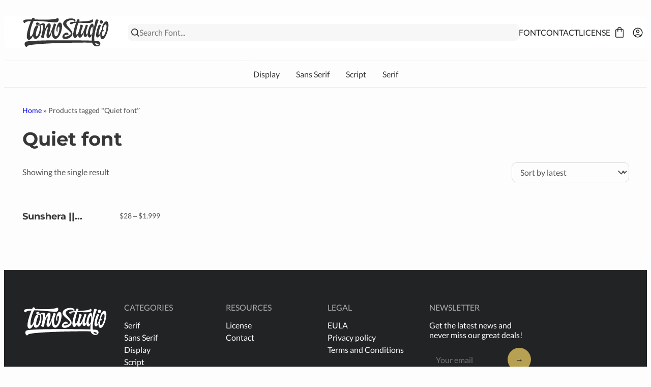

--- FILE ---
content_type: text/html; charset=UTF-8
request_url: https://madebytonistudio.com/product-tag/quiet-font/
body_size: 19112
content:
<!DOCTYPE html><html lang="en-US"><head><meta charset="UTF-8"><meta name="viewport" content="width=device-width, initial-scale=1"><meta name='robots' content='noindex, follow' /><title>Quiet font Archives - Toni Studio</title><meta property="og:locale" content="en_US" /><meta property="og:type" content="article" /><meta property="og:title" content="Quiet font Archives - Toni Studio" /><meta property="og:url" content="https://madebytonistudio.com/product-tag/quiet-font/" /><meta property="og:site_name" content="Toni Studio" /><meta name="twitter:card" content="summary_large_image" /> <script type="application/ld+json" class="yoast-schema-graph">{"@context":"https://schema.org","@graph":[{"@type":"CollectionPage","@id":"https://madebytonistudio.com/product-tag/quiet-font/","url":"https://madebytonistudio.com/product-tag/quiet-font/","name":"Quiet font Archives - Toni Studio","isPartOf":{"@id":"https://madebytonistudio.com/#website"},"primaryImageOfPage":{"@id":"https://madebytonistudio.com/product-tag/quiet-font/#primaryimage"},"image":{"@id":"https://madebytonistudio.com/product-tag/quiet-font/#primaryimage"},"thumbnailUrl":"https://madebytonistudio.com/wp-content/uploads/2024/06/SunShera-Cover-00.jpg","breadcrumb":{"@id":"https://madebytonistudio.com/product-tag/quiet-font/#breadcrumb"},"inLanguage":"en-US"},{"@type":"ImageObject","inLanguage":"en-US","@id":"https://madebytonistudio.com/product-tag/quiet-font/#primaryimage","url":"https://madebytonistudio.com/wp-content/uploads/2024/06/SunShera-Cover-00.jpg","contentUrl":"https://madebytonistudio.com/wp-content/uploads/2024/06/SunShera-Cover-00.jpg","width":2340,"height":1560},{"@type":"BreadcrumbList","@id":"https://madebytonistudio.com/product-tag/quiet-font/#breadcrumb","itemListElement":[{"@type":"ListItem","position":1,"name":"Home","item":"https://madebytonistudio.com/"},{"@type":"ListItem","position":2,"name":"Quiet font"}]},{"@type":"WebSite","@id":"https://madebytonistudio.com/#website","url":"https://madebytonistudio.com/","name":"Toni Studio","description":"","publisher":{"@id":"https://madebytonistudio.com/#organization"},"potentialAction":[{"@type":"SearchAction","target":{"@type":"EntryPoint","urlTemplate":"https://madebytonistudio.com/?s={search_term_string}"},"query-input":{"@type":"PropertyValueSpecification","valueRequired":true,"valueName":"search_term_string"}}],"inLanguage":"en-US"},{"@type":"Organization","@id":"https://madebytonistudio.com/#organization","name":"Toni Studio","url":"https://madebytonistudio.com/","logo":{"@type":"ImageObject","inLanguage":"en-US","@id":"https://madebytonistudio.com/#/schema/logo/image/","url":"","contentUrl":"","caption":"Toni Studio"},"image":{"@id":"https://madebytonistudio.com/#/schema/logo/image/"},"sameAs":["https://www.instagram.com/tonistudios/","https://www.behance.net/ToniStudio","https://dribbble.com/ToniStudio"]}]}</script> <link rel='dns-prefetch' href='//www.googletagmanager.com' /><link rel="preload" href="https://madebytonistudio.com/wp-content/uploads/2026/01/Montserrat-Bold-subset.woff2" as="font" crossorigin><link rel="preload" href="https://madebytonistudio.com/wp-content/uploads/2026/01/Lato-Regular-subset.woff2" as="font" crossorigin><link id="wp-block-library-css" class="defer-css" rel="stylesheet" href="https://madebytonistudio.com/wp-includes/css/dist/block-library/style.min.css" media="print"><style id='wp-block-image-inline-css' type='text/css'>.wp-block-image>a,.wp-block-image>figure>a{display:inline-block}.wp-block-image img{box-sizing:border-box;height:auto;max-width:100%;vertical-align:bottom}@media not (prefers-reduced-motion){.wp-block-image img.hide{visibility:hidden}.wp-block-image img.show{animation:show-content-image .4s}}.wp-block-image[style*=border-radius] img,.wp-block-image[style*=border-radius]>a{border-radius:inherit}.wp-block-image.has-custom-border img{box-sizing:border-box}.wp-block-image.aligncenter{text-align:center}.wp-block-image.alignfull>a,.wp-block-image.alignwide>a{width:100%}.wp-block-image.alignfull img,.wp-block-image.alignwide img{height:auto;width:100%}.wp-block-image .aligncenter,.wp-block-image .alignleft,.wp-block-image .alignright,.wp-block-image.aligncenter,.wp-block-image.alignleft,.wp-block-image.alignright{display:table}.wp-block-image .aligncenter>figcaption,.wp-block-image .alignleft>figcaption,.wp-block-image .alignright>figcaption,.wp-block-image.aligncenter>figcaption,.wp-block-image.alignleft>figcaption,.wp-block-image.alignright>figcaption{caption-side:bottom;display:table-caption}.wp-block-image .alignleft{float:left;margin:.5em 1em .5em 0}.wp-block-image .alignright{float:right;margin:.5em 0 .5em 1em}.wp-block-image .aligncenter{margin-left:auto;margin-right:auto}.wp-block-image :where(figcaption){margin-bottom:1em;margin-top:.5em}.wp-block-image.is-style-circle-mask img{border-radius:9999px}@supports ((-webkit-mask-image:none) or (mask-image:none)) or (-webkit-mask-image:none){.wp-block-image.is-style-circle-mask img{border-radius:0;-webkit-mask-image:url('data:image/svg+xml;utf8,<svg viewBox="0 0 100 100" xmlns="http://www.w3.org/2000/svg"><circle cx="50" cy="50" r="50"/></svg>');mask-image:url('data:image/svg+xml;utf8,<svg viewBox="0 0 100 100" xmlns="http://www.w3.org/2000/svg"><circle cx="50" cy="50" r="50"/></svg>');mask-mode:alpha;-webkit-mask-position:center;mask-position:center;-webkit-mask-repeat:no-repeat;mask-repeat:no-repeat;-webkit-mask-size:contain;mask-size:contain}}:root :where(.wp-block-image.is-style-rounded img,.wp-block-image .is-style-rounded img){border-radius:9999px}.wp-block-image figure{margin:0}.wp-lightbox-container{display:flex;flex-direction:column;position:relative}.wp-lightbox-container img{cursor:zoom-in}.wp-lightbox-container img:hover+button{opacity:1}.wp-lightbox-container button{align-items:center;backdrop-filter:blur(16px) saturate(180%);background-color:#5a5a5a40;border:none;border-radius:4px;cursor:zoom-in;display:flex;height:20px;justify-content:center;opacity:0;padding:0;position:absolute;right:16px;text-align:center;top:16px;width:20px;z-index:100}@media not (prefers-reduced-motion){.wp-lightbox-container button{transition:opacity .2s ease}}.wp-lightbox-container button:focus-visible{outline:3px auto #5a5a5a40;outline:3px auto -webkit-focus-ring-color;outline-offset:3px}.wp-lightbox-container button:hover{cursor:pointer;opacity:1}.wp-lightbox-container button:focus{opacity:1}.wp-lightbox-container button:focus,.wp-lightbox-container button:hover,.wp-lightbox-container button:not(:hover):not(:active):not(.has-background){background-color:#5a5a5a40;border:none}.wp-lightbox-overlay{box-sizing:border-box;cursor:zoom-out;height:100vh;left:0;overflow:hidden;position:fixed;top:0;visibility:hidden;width:100%;z-index:100000}.wp-lightbox-overlay .close-button{align-items:center;cursor:pointer;display:flex;justify-content:center;min-height:40px;min-width:40px;padding:0;position:absolute;right:calc(env(safe-area-inset-right) + 16px);top:calc(env(safe-area-inset-top) + 16px);z-index:5000000}.wp-lightbox-overlay .close-button:focus,.wp-lightbox-overlay .close-button:hover,.wp-lightbox-overlay .close-button:not(:hover):not(:active):not(.has-background){background:none;border:none}.wp-lightbox-overlay .lightbox-image-container{height:var(--wp--lightbox-container-height);left:50%;overflow:hidden;position:absolute;top:50%;transform:translate(-50%,-50%);transform-origin:top left;width:var(--wp--lightbox-container-width);z-index:9999999999}.wp-lightbox-overlay .wp-block-image{align-items:center;box-sizing:border-box;display:flex;height:100%;justify-content:center;margin:0;position:relative;transform-origin:0 0;width:100%;z-index:3000000}.wp-lightbox-overlay .wp-block-image img{height:var(--wp--lightbox-image-height);min-height:var(--wp--lightbox-image-height);min-width:var(--wp--lightbox-image-width);width:var(--wp--lightbox-image-width)}.wp-lightbox-overlay .wp-block-image figcaption{display:none}.wp-lightbox-overlay button{background:none;border:none}.wp-lightbox-overlay .scrim{background-color:#fff;height:100%;opacity:.9;position:absolute;width:100%;z-index:2000000}.wp-lightbox-overlay.active{visibility:visible}@media not (prefers-reduced-motion){.wp-lightbox-overlay.active{animation:turn-on-visibility .25s both}.wp-lightbox-overlay.active img{animation:turn-on-visibility .35s both}.wp-lightbox-overlay.show-closing-animation:not(.active){animation:turn-off-visibility .35s both}.wp-lightbox-overlay.show-closing-animation:not(.active) img{animation:turn-off-visibility .25s both}.wp-lightbox-overlay.zoom.active{animation:none;opacity:1;visibility:visible}.wp-lightbox-overlay.zoom.active .lightbox-image-container{animation:lightbox-zoom-in .4s}.wp-lightbox-overlay.zoom.active .lightbox-image-container img{animation:none}.wp-lightbox-overlay.zoom.active .scrim{animation:turn-on-visibility .4s forwards}.wp-lightbox-overlay.zoom.show-closing-animation:not(.active){animation:none}.wp-lightbox-overlay.zoom.show-closing-animation:not(.active) .lightbox-image-container{animation:lightbox-zoom-out .4s}.wp-lightbox-overlay.zoom.show-closing-animation:not(.active) .lightbox-image-container img{animation:none}.wp-lightbox-overlay.zoom.show-closing-animation:not(.active) .scrim{animation:turn-off-visibility .4s forwards}}@keyframes show-content-image{0%{visibility:hidden}99%{visibility:hidden}to{visibility:visible}}@keyframes turn-on-visibility{0%{opacity:0}to{opacity:1}}@keyframes turn-off-visibility{0%{opacity:1;visibility:visible}99%{opacity:0;visibility:visible}to{opacity:0;visibility:hidden}}@keyframes lightbox-zoom-in{0%{transform:translate(calc((-100vw + var(--wp--lightbox-scrollbar-width))/2 + var(--wp--lightbox-initial-left-position)),calc(-50vh + var(--wp--lightbox-initial-top-position))) scale(var(--wp--lightbox-scale))}to{transform:translate(-50%,-50%) scale(1)}}@keyframes lightbox-zoom-out{0%{transform:translate(-50%,-50%) scale(1);visibility:visible}99%{visibility:visible}to{transform:translate(calc((-100vw + var(--wp--lightbox-scrollbar-width))/2 + var(--wp--lightbox-initial-left-position)),calc(-50vh + var(--wp--lightbox-initial-top-position))) scale(var(--wp--lightbox-scale));visibility:hidden}}
/*# sourceURL=https://madebytonistudio.com/wp-includes/blocks/image/style.min.css */</style><style id='wp-block-image-theme-inline-css' type='text/css'>:root :where(.wp-block-image figcaption){color:#555;font-size:13px;text-align:center}.is-dark-theme :root :where(.wp-block-image figcaption){color:#ffffffa6}.wp-block-image{margin:0 0 1em}
/*# sourceURL=https://madebytonistudio.com/wp-includes/blocks/image/theme.min.css */</style><style id='wp-block-list-inline-css' type='text/css'>ol,ul{box-sizing:border-box}:root :where(.wp-block-list.has-background){padding:1.25em 2.375em}
/*# sourceURL=https://madebytonistudio.com/wp-includes/blocks/list/style.min.css */</style><style id='wp-block-paragraph-inline-css' type='text/css'>.is-small-text{font-size:.875em}.is-regular-text{font-size:1em}.is-large-text{font-size:2.25em}.is-larger-text{font-size:3em}.has-drop-cap:not(:focus):first-letter{float:left;font-size:8.4em;font-style:normal;font-weight:100;line-height:.68;margin:.05em .1em 0 0;text-transform:uppercase}body.rtl .has-drop-cap:not(:focus):first-letter{float:none;margin-left:.1em}p.has-drop-cap.has-background{overflow:hidden}:root :where(p.has-background){padding:1.25em 2.375em}:where(p.has-text-color:not(.has-link-color)) a{color:inherit}p.has-text-align-left[style*="writing-mode:vertical-lr"],p.has-text-align-right[style*="writing-mode:vertical-rl"]{rotate:180deg}
/*# sourceURL=https://madebytonistudio.com/wp-includes/blocks/paragraph/style.min.css */</style><link id="wc-blocks-style-css" class="defer-css" rel="stylesheet" href="https://madebytonistudio.com/wp-content/plugins/woocommerce/assets/client/blocks/wc-blocks.css" media="print"><style id='global-styles-inline-css' type='text/css'>:root{--wp--preset--aspect-ratio--square: 1;--wp--preset--aspect-ratio--4-3: 4/3;--wp--preset--aspect-ratio--3-4: 3/4;--wp--preset--aspect-ratio--3-2: 3/2;--wp--preset--aspect-ratio--2-3: 2/3;--wp--preset--aspect-ratio--16-9: 16/9;--wp--preset--aspect-ratio--9-16: 9/16;--wp--preset--color--black: #000000;--wp--preset--color--cyan-bluish-gray: #abb8c3;--wp--preset--color--white: #ffffff;--wp--preset--color--pale-pink: #f78da7;--wp--preset--color--vivid-red: #cf2e2e;--wp--preset--color--luminous-vivid-orange: #ff6900;--wp--preset--color--luminous-vivid-amber: #fcb900;--wp--preset--color--light-green-cyan: #7bdcb5;--wp--preset--color--vivid-green-cyan: #00d084;--wp--preset--color--pale-cyan-blue: #8ed1fc;--wp--preset--color--vivid-cyan-blue: #0693e3;--wp--preset--color--vivid-purple: #9b51e0;--wp--preset--color--oxypixel-background: #fdfdfd;--wp--preset--color--oxypixel-heading: #373737;--wp--preset--color--oxypixel-text: #525252;--wp--preset--color--oxypixel-link: #6c5014;--wp--preset--color--oxypixel-primary: #b7a051;--wp--preset--color--oxypixel-secondary: #373737;--wp--preset--gradient--vivid-cyan-blue-to-vivid-purple: linear-gradient(135deg,rgb(6,147,227) 0%,rgb(155,81,224) 100%);--wp--preset--gradient--light-green-cyan-to-vivid-green-cyan: linear-gradient(135deg,rgb(122,220,180) 0%,rgb(0,208,130) 100%);--wp--preset--gradient--luminous-vivid-amber-to-luminous-vivid-orange: linear-gradient(135deg,rgb(252,185,0) 0%,rgb(255,105,0) 100%);--wp--preset--gradient--luminous-vivid-orange-to-vivid-red: linear-gradient(135deg,rgb(255,105,0) 0%,rgb(207,46,46) 100%);--wp--preset--gradient--very-light-gray-to-cyan-bluish-gray: linear-gradient(135deg,rgb(238,238,238) 0%,rgb(169,184,195) 100%);--wp--preset--gradient--cool-to-warm-spectrum: linear-gradient(135deg,rgb(74,234,220) 0%,rgb(151,120,209) 20%,rgb(207,42,186) 40%,rgb(238,44,130) 60%,rgb(251,105,98) 80%,rgb(254,248,76) 100%);--wp--preset--gradient--blush-light-purple: linear-gradient(135deg,rgb(255,206,236) 0%,rgb(152,150,240) 100%);--wp--preset--gradient--blush-bordeaux: linear-gradient(135deg,rgb(254,205,165) 0%,rgb(254,45,45) 50%,rgb(107,0,62) 100%);--wp--preset--gradient--luminous-dusk: linear-gradient(135deg,rgb(255,203,112) 0%,rgb(199,81,192) 50%,rgb(65,88,208) 100%);--wp--preset--gradient--pale-ocean: linear-gradient(135deg,rgb(255,245,203) 0%,rgb(182,227,212) 50%,rgb(51,167,181) 100%);--wp--preset--gradient--electric-grass: linear-gradient(135deg,rgb(202,248,128) 0%,rgb(113,206,126) 100%);--wp--preset--gradient--midnight: linear-gradient(135deg,rgb(2,3,129) 0%,rgb(40,116,252) 100%);--wp--preset--font-size--small: 0.875rem;--wp--preset--font-size--medium: clamp(1rem, 1rem + ((1vw - 0.2rem) * 0.164), 1.125rem);--wp--preset--font-size--large: clamp(1.125rem, 1.125rem + ((1vw - 0.2rem) * 0.329), 1.375rem);--wp--preset--font-size--x-large: clamp(1.375rem, 1.375rem + ((1vw - 0.2rem) * 0.658), 1.875rem);--wp--preset--font-size--xx-large: clamp(1.75rem, 1.75rem + ((1vw - 0.2rem) * 0.987), 2.5rem);--wp--preset--font-family--system-font: "system-ui", "-apple-system", "BlinkMacSystemFont", "Segoe UI", "Roboto", "Oxygen", "Ubuntu", "Cantarell", "Fira Sans", "Droid Sans", "Helvetica Neue", sans-serif;--wp--preset--font-family--heading: heading;--wp--preset--font-family--text: text;--wp--preset--spacing--20: 0.44rem;--wp--preset--spacing--30: 0.67rem;--wp--preset--spacing--40: 1rem;--wp--preset--spacing--50: 1.5rem;--wp--preset--spacing--60: 2.25rem;--wp--preset--spacing--70: 3.38rem;--wp--preset--spacing--80: 5.06rem;--wp--preset--shadow--natural: 6px 6px 9px rgba(0, 0, 0, 0.2);--wp--preset--shadow--deep: 12px 12px 50px rgba(0, 0, 0, 0.4);--wp--preset--shadow--sharp: 6px 6px 0px rgba(0, 0, 0, 0.2);--wp--preset--shadow--outlined: 6px 6px 0px -3px rgb(255, 255, 255), 6px 6px rgb(0, 0, 0);--wp--preset--shadow--crisp: 6px 6px 0px rgb(0, 0, 0);}:root { --wp--style--global--content-size: 900px;--wp--style--global--wide-size: 1536px; }:where(body) { margin: 0; }.wp-site-blocks > .alignleft { float: left; margin-right: 2em; }.wp-site-blocks > .alignright { float: right; margin-left: 2em; }.wp-site-blocks > .aligncenter { justify-content: center; margin-left: auto; margin-right: auto; }:where(.wp-site-blocks) > * { margin-block-start: 24px; margin-block-end: 0; }:where(.wp-site-blocks) > :first-child { margin-block-start: 0; }:where(.wp-site-blocks) > :last-child { margin-block-end: 0; }:root { --wp--style--block-gap: 24px; }:root :where(.is-layout-flow) > :first-child{margin-block-start: 0;}:root :where(.is-layout-flow) > :last-child{margin-block-end: 0;}:root :where(.is-layout-flow) > *{margin-block-start: 24px;margin-block-end: 0;}:root :where(.is-layout-constrained) > :first-child{margin-block-start: 0;}:root :where(.is-layout-constrained) > :last-child{margin-block-end: 0;}:root :where(.is-layout-constrained) > *{margin-block-start: 24px;margin-block-end: 0;}:root :where(.is-layout-flex){gap: 24px;}:root :where(.is-layout-grid){gap: 24px;}.is-layout-flow > .alignleft{float: left;margin-inline-start: 0;margin-inline-end: 2em;}.is-layout-flow > .alignright{float: right;margin-inline-start: 2em;margin-inline-end: 0;}.is-layout-flow > .aligncenter{margin-left: auto !important;margin-right: auto !important;}.is-layout-constrained > .alignleft{float: left;margin-inline-start: 0;margin-inline-end: 2em;}.is-layout-constrained > .alignright{float: right;margin-inline-start: 2em;margin-inline-end: 0;}.is-layout-constrained > .aligncenter{margin-left: auto !important;margin-right: auto !important;}.is-layout-constrained > :where(:not(.alignleft):not(.alignright):not(.alignfull)){max-width: var(--wp--style--global--content-size);margin-left: auto !important;margin-right: auto !important;}.is-layout-constrained > .alignwide{max-width: var(--wp--style--global--wide-size);}body .is-layout-flex{display: flex;}.is-layout-flex{flex-wrap: wrap;align-items: center;}.is-layout-flex > :is(*, div){margin: 0;}body .is-layout-grid{display: grid;}.is-layout-grid > :is(*, div){margin: 0;}body{background-color: var(--wp--preset--color--oxypixel-background);color: var(--wp--preset--color--oxypixel-text);font-family: var(--wp--preset--font-family--text);padding-top: 0px;padding-right: 0px;padding-bottom: 0px;padding-left: 0px;}a:where(:not(.wp-element-button)){color: var(--wp--preset--color--oxypixel-link);text-decoration: underline;}h1, h2, h3, h4, h5, h6{color: var(--wp--preset--color--oxypixel-heading);font-family: var(--wp--preset--font-family--heading);font-weight: 400;}h1{font-size: var(--wp--preset--font-size--xx-large);line-height: 1.2;}h2{font-size: var(--wp--preset--font-size--x-large);line-height: 1.2;}h3{font-size: var(--wp--preset--font-size--large);line-height: 1.2;}h4{font-size: var(--wp--preset--font-size--medium);line-height: 1.2;}:root :where(.wp-element-button, .wp-block-button__link){background-color: var(--wp--preset--color--oxypixel-primary);border-radius: 0.5rem;border-width: 0;color: var(--wp--preset--color--oxypixel-secondary);font-family: inherit;font-size: inherit;font-style: inherit;font-weight: inherit;letter-spacing: inherit;line-height: inherit;padding-top: calc(0.667em + 2px);padding-right: calc(1.333em + 2px);padding-bottom: calc(0.667em + 2px);padding-left: calc(1.333em + 2px);text-decoration: none;text-transform: inherit;}.has-black-color{color: var(--wp--preset--color--black) !important;}.has-cyan-bluish-gray-color{color: var(--wp--preset--color--cyan-bluish-gray) !important;}.has-white-color{color: var(--wp--preset--color--white) !important;}.has-pale-pink-color{color: var(--wp--preset--color--pale-pink) !important;}.has-vivid-red-color{color: var(--wp--preset--color--vivid-red) !important;}.has-luminous-vivid-orange-color{color: var(--wp--preset--color--luminous-vivid-orange) !important;}.has-luminous-vivid-amber-color{color: var(--wp--preset--color--luminous-vivid-amber) !important;}.has-light-green-cyan-color{color: var(--wp--preset--color--light-green-cyan) !important;}.has-vivid-green-cyan-color{color: var(--wp--preset--color--vivid-green-cyan) !important;}.has-pale-cyan-blue-color{color: var(--wp--preset--color--pale-cyan-blue) !important;}.has-vivid-cyan-blue-color{color: var(--wp--preset--color--vivid-cyan-blue) !important;}.has-vivid-purple-color{color: var(--wp--preset--color--vivid-purple) !important;}.has-oxypixel-background-color{color: var(--wp--preset--color--oxypixel-background) !important;}.has-oxypixel-heading-color{color: var(--wp--preset--color--oxypixel-heading) !important;}.has-oxypixel-text-color{color: var(--wp--preset--color--oxypixel-text) !important;}.has-oxypixel-link-color{color: var(--wp--preset--color--oxypixel-link) !important;}.has-oxypixel-primary-color{color: var(--wp--preset--color--oxypixel-primary) !important;}.has-oxypixel-secondary-color{color: var(--wp--preset--color--oxypixel-secondary) !important;}.has-black-background-color{background-color: var(--wp--preset--color--black) !important;}.has-cyan-bluish-gray-background-color{background-color: var(--wp--preset--color--cyan-bluish-gray) !important;}.has-white-background-color{background-color: var(--wp--preset--color--white) !important;}.has-pale-pink-background-color{background-color: var(--wp--preset--color--pale-pink) !important;}.has-vivid-red-background-color{background-color: var(--wp--preset--color--vivid-red) !important;}.has-luminous-vivid-orange-background-color{background-color: var(--wp--preset--color--luminous-vivid-orange) !important;}.has-luminous-vivid-amber-background-color{background-color: var(--wp--preset--color--luminous-vivid-amber) !important;}.has-light-green-cyan-background-color{background-color: var(--wp--preset--color--light-green-cyan) !important;}.has-vivid-green-cyan-background-color{background-color: var(--wp--preset--color--vivid-green-cyan) !important;}.has-pale-cyan-blue-background-color{background-color: var(--wp--preset--color--pale-cyan-blue) !important;}.has-vivid-cyan-blue-background-color{background-color: var(--wp--preset--color--vivid-cyan-blue) !important;}.has-vivid-purple-background-color{background-color: var(--wp--preset--color--vivid-purple) !important;}.has-oxypixel-background-background-color{background-color: var(--wp--preset--color--oxypixel-background) !important;}.has-oxypixel-heading-background-color{background-color: var(--wp--preset--color--oxypixel-heading) !important;}.has-oxypixel-text-background-color{background-color: var(--wp--preset--color--oxypixel-text) !important;}.has-oxypixel-link-background-color{background-color: var(--wp--preset--color--oxypixel-link) !important;}.has-oxypixel-primary-background-color{background-color: var(--wp--preset--color--oxypixel-primary) !important;}.has-oxypixel-secondary-background-color{background-color: var(--wp--preset--color--oxypixel-secondary) !important;}.has-black-border-color{border-color: var(--wp--preset--color--black) !important;}.has-cyan-bluish-gray-border-color{border-color: var(--wp--preset--color--cyan-bluish-gray) !important;}.has-white-border-color{border-color: var(--wp--preset--color--white) !important;}.has-pale-pink-border-color{border-color: var(--wp--preset--color--pale-pink) !important;}.has-vivid-red-border-color{border-color: var(--wp--preset--color--vivid-red) !important;}.has-luminous-vivid-orange-border-color{border-color: var(--wp--preset--color--luminous-vivid-orange) !important;}.has-luminous-vivid-amber-border-color{border-color: var(--wp--preset--color--luminous-vivid-amber) !important;}.has-light-green-cyan-border-color{border-color: var(--wp--preset--color--light-green-cyan) !important;}.has-vivid-green-cyan-border-color{border-color: var(--wp--preset--color--vivid-green-cyan) !important;}.has-pale-cyan-blue-border-color{border-color: var(--wp--preset--color--pale-cyan-blue) !important;}.has-vivid-cyan-blue-border-color{border-color: var(--wp--preset--color--vivid-cyan-blue) !important;}.has-vivid-purple-border-color{border-color: var(--wp--preset--color--vivid-purple) !important;}.has-oxypixel-background-border-color{border-color: var(--wp--preset--color--oxypixel-background) !important;}.has-oxypixel-heading-border-color{border-color: var(--wp--preset--color--oxypixel-heading) !important;}.has-oxypixel-text-border-color{border-color: var(--wp--preset--color--oxypixel-text) !important;}.has-oxypixel-link-border-color{border-color: var(--wp--preset--color--oxypixel-link) !important;}.has-oxypixel-primary-border-color{border-color: var(--wp--preset--color--oxypixel-primary) !important;}.has-oxypixel-secondary-border-color{border-color: var(--wp--preset--color--oxypixel-secondary) !important;}.has-vivid-cyan-blue-to-vivid-purple-gradient-background{background: var(--wp--preset--gradient--vivid-cyan-blue-to-vivid-purple) !important;}.has-light-green-cyan-to-vivid-green-cyan-gradient-background{background: var(--wp--preset--gradient--light-green-cyan-to-vivid-green-cyan) !important;}.has-luminous-vivid-amber-to-luminous-vivid-orange-gradient-background{background: var(--wp--preset--gradient--luminous-vivid-amber-to-luminous-vivid-orange) !important;}.has-luminous-vivid-orange-to-vivid-red-gradient-background{background: var(--wp--preset--gradient--luminous-vivid-orange-to-vivid-red) !important;}.has-very-light-gray-to-cyan-bluish-gray-gradient-background{background: var(--wp--preset--gradient--very-light-gray-to-cyan-bluish-gray) !important;}.has-cool-to-warm-spectrum-gradient-background{background: var(--wp--preset--gradient--cool-to-warm-spectrum) !important;}.has-blush-light-purple-gradient-background{background: var(--wp--preset--gradient--blush-light-purple) !important;}.has-blush-bordeaux-gradient-background{background: var(--wp--preset--gradient--blush-bordeaux) !important;}.has-luminous-dusk-gradient-background{background: var(--wp--preset--gradient--luminous-dusk) !important;}.has-pale-ocean-gradient-background{background: var(--wp--preset--gradient--pale-ocean) !important;}.has-electric-grass-gradient-background{background: var(--wp--preset--gradient--electric-grass) !important;}.has-midnight-gradient-background{background: var(--wp--preset--gradient--midnight) !important;}.has-small-font-size{font-size: var(--wp--preset--font-size--small) !important;}.has-medium-font-size{font-size: var(--wp--preset--font-size--medium) !important;}.has-large-font-size{font-size: var(--wp--preset--font-size--large) !important;}.has-x-large-font-size{font-size: var(--wp--preset--font-size--x-large) !important;}.has-xx-large-font-size{font-size: var(--wp--preset--font-size--xx-large) !important;}.has-system-font-font-family{font-family: var(--wp--preset--font-family--system-font) !important;}.has-heading-font-family{font-family: var(--wp--preset--font-family--heading) !important;}.has-text-font-family{font-family: var(--wp--preset--font-family--text) !important;}
:root :where(.wp-block-list > li){margin: 0 0 8px 25px;}
:root :where(p){letter-spacing: 0em;line-height: 1.6;}
/*# sourceURL=global-styles-inline-css */</style><style id='core-block-supports-inline-css' type='text/css'>.wp-elements-381fea546688da1f4dc03003f93f1d91 a:where(:not(.wp-element-button)){color:#adadad;}.wp-elements-ef1f391aa45b6327f6d760de393c6636 a:where(:not(.wp-element-button)){color:#adadad;}.wp-elements-d12de7ad427e161371a2df97ed289bae a:where(:not(.wp-element-button)){color:#adadad;}.wp-elements-fa3077abfc151766f0b3476799292554 a:where(:not(.wp-element-button)){color:#adadad;}
/*# sourceURL=core-block-supports-inline-css */</style><style id='woocommerce-inline-inline-css' type='text/css'>.woocommerce form .form-row .required { visibility: visible; }
/*# sourceURL=woocommerce-inline-inline-css */</style><style id='oxypixel-basic-styles-inline-css' type='text/css'>:root{--wp--preset--spacing--10:0;--oxypixel--preset--base--font--size:16px;--oxypixel--preset--base--font--family:var(--wp--preset--font-family--text);--oxypixel--preset--border--radius:0.5rem;--oxypixel--preset--color--line:#52525233}*{box-sizing:border-box;word-wrap:break-word}.is-layout-constrained >:where(:not(.alignfull)){box-sizing:content-box}html{scroll-behavior:smooth;font-size:var(--oxypixel--preset--base--font--size)}.has-text-align-center{text-align:center}.is-vertically-aligned-center{align-self:center}.is-content-justification-center{justify-content:center}.is-content-justification-right{justify-content:flex-end}select, textarea:focus, input:focus{outline:none;box-shadow:none}img{max-width:100%;height:auto;font-size:0}a, a:active, a:focus, a:visited{text-decoration:none}button{display:inline-block;cursor:pointer}input, select, textarea, button{border:none;font-family:var(--oxypixel--preset--base--font--family);font-size:var(--oxypixel--preset--base--font--size)}.has-border-radius{border-radius:var(--oxypixel--preset--border--radius)}.has-full-width{width:100%}.has-content-width{max-width:var(--wp--style--global--content-size)}.has-wide-width{max-width:var(--wp--style--global--wide-size)}.has-blur-background{backdrop-filter:blur(5px)}.is-header-sticky{position:sticky;top:0;z-index:3}.flex-align-center{display:flex;align-items:center;flex-wrap:wrap}.sticky{position:sticky}.alignnone{margin:5px 20px 20px 0}.aligncenter, div.aligncenter{display:block;margin:5px auto 5px auto}.alignright{float:right;margin:5px 0 20px 20px}.alignleft{float:left;margin:5px 20px 20px 0}a img.alignright{float:right;margin:5px 0 20px 20px}a img.alignnone{margin:5px 20px 20px 0}a img.alignleft{float:left;margin:5px 20px 20px 0}a img.aligncenter{display:block;margin-left:auto;margin-right:auto}.wp-caption{background:#fff;box-shadow:0 0 0 1px #f0f0f0;max-width:96%;padding:5px 3px 10px;text-align:center}.wp-caption.alignnone{margin:5px 20px 20px 0}.wp-caption.alignleft{margin:5px 20px 20px 0}.wp-caption.alignright{margin:5px 0 20px 20px}.wp-caption img{border:0 none;height:auto;margin:0;max-width:98.5%;padding:0;width:auto}.wp-caption p.wp-caption-text{font-size:11px;line-height:17px;margin:0;padding:0 4px 5px}.screen-reader-text{border:0;clip-path:inset(50%);height:1px;margin:-1px;overflow:hidden;padding:0;position:absolute !important;width:1px;word-wrap:normal !important}.screen-reader-text:focus{background-color:#eee;clip-path:none;color:#444;display:block;font-size:1em;height:auto;left:5px;line-height:normal;padding:15px 23px 14px;text-decoration:none;top:5px;width:auto;z-index:100000}.woocommerce-store-notice{background-color:#fdfdfd;color:#161616;display:flex !important;flex-wrap:wrap;justify-content:center;gap:1rem;box-shadow:none;padding:var(--wp--preset--spacing--40);position:static}.woocommerce-store-notice__dismiss-link{text-decoration:underline;color:#161616}body .oxypixel-carousel-container{padding-left:0;padding-right:0}.oxypixel-carousel-container{position:relative;overflow:hidden}.oxypixel-carousel-track{display:flex;transition:transform 0.5s ease;align-items:center}.oxypixel-carousel-item{background-repeat:no-repeat;background-size:cover;background-position:center center;transition:all 0.5s ease;opacity:1}.oxypixel-carousel-item.background-default{opacity:0.5;background-size:initial}.oxypixel-carousel-item{display:grid;justify-content:center;align-items:center;color:#ffffff00}.oxypixel-carousel-item.ratio-1{aspect-ratio:1}.oxypixel-carousel-item.ratio-4-3{aspect-ratio:4/3}.oxypixel-carousel-item.ratio-3-4{aspect-ratio:3/4}.oxypixel-carousel-item.ratio-3-2{aspect-ratio:3/2}.oxypixel-carousel-item.ratio-2-3{aspect-ratio:2/3}.oxypixel-carousel-item.ratio-16-9{aspect-ratio:16/9}.oxypixel-carousel-item.ratio-9-16{aspect-ratio:9/16}.oxypixel-youtube-container{display:grid;justify-content:center;align-items:center;position:relative;background-repeat:no-repeat;background-size:cover;background-position:center center;transition:all 0.5s ease;opacity:1;aspect-ratio:16/9}.oxypixel-youtube-container.default{opacity:0.5;background-size:initial}.oxypixel-youtube-container .play-button{cursor:pointer;width:90px;height:60px;background-color:#333;box-shadow:0 0 30px rgba(0,0,0,.6);opacity:.8;border-radius:6px}.oxypixel-youtube-container .play-button:before{content:'';border-style:solid;border-width:15px 0 15px 26px;border-color:transparent transparent transparent #fff;position:absolute;top:50%;left:50%;transform:translate3d(-50%,-50%,0)}.oxypixel-youtube-container iframe{position:absolute;width:100%;height:100%}@media (max-width:719px){.oxypixel-carousel-item{min-width:100%}}@media (min-width:720px){.oxypixel-carousel-item{min-width:100%}.oxypixel-carousel-3 .oxypixel-carousel-item{min-width:33.333%}.oxypixel-carousel-4 .oxypixel-carousel-item{min-width:25%}.oxypixel-carousel-5 .oxypixel-carousel-item{min-width:20%}}
/*# sourceURL=oxypixel-basic-styles-inline-css */</style><style id='oxypixel-header-styles-inline-css' type='text/css'>:root{--oxypixel--preset--header--text--size:16px;--oxypixel--preset--color--primary--header--bg:#fdfdfd;--oxypixel--preset--color--primary--header--container--border:#000000;--oxypixel--preset--primary--header--container--border--top:0px;--oxypixel--preset--primary--header--container--border--bottom:0px;--oxypixel--preset--primary--header--container--border--left--right:0px;--oxypixel--preset--color--primary--header--content--bg:#ffffff;--oxypixel--preset--color--primary--header--content--border:#000000;--oxypixel--preset--primary--header--content--border--top:0px;--oxypixel--preset--primary--header--content--border--bottom:0px;--oxypixel--preset--primary--header--content--border--left--right:0px;--oxypixel--preset--color--primary--header--link:#212324;--oxypixel--preset--color--primary--header--link--hover:#b7a051;--oxypixel--preset--color--header--searchbox-bg:#f7f7f7;--oxypixel--preset--color--header--searchbox:#212324;--oxypixel--preset--color--secondary--header--bg:#fdfdfd;--oxypixel--preset--color--secondary--header--container--border:#ebebeb;--oxypixel--preset--secondary--header--container--border--top:1px;--oxypixel--preset--secondary--header--container--border--bottom:1px;--oxypixel--preset--secondary--header--container--border--left--right:0px;--oxypixel--preset--color--secondary--header--content--bg:#fdfdfd;--oxypixel--preset--color--secondary--header--link:#373737;--oxypixel--preset--color--secondary--header--link--hover:#b7a051;--oxypixel--preset--color--secondary--header--content--border:#000000;--oxypixel--preset--secondary--header--content--border--top:0px;--oxypixel--preset--secondary--header--content--border--bottom:0px;--oxypixel--preset--secondary--header--content--border--left--right:0px;--oxypixel--preset--secondary--header--content--box--shadow:0px 0px 0px 0px #000000}.oxypixel-primary-header-container{border-top-width:var(--oxypixel--preset--primary--header--container--border--top);border-bottom-width:var(--oxypixel--preset--primary--header--container--border--bottom);border-left-width:var(--oxypixel--preset--primary--header--container--border--left--right);border-right-width:var(--oxypixel--preset--primary--header--container--border--left--right);border-style:solid;border-color:var(--oxypixel--preset--color--primary--header--container--border);padding-top:var(--wp--preset--spacing--50);padding-bottom:var(--wp--preset--spacing--50)}.crumb-container{padding-top:var(--wp--preset--spacing--50);padding-bottom:var(--wp--preset--spacing--30)}.oxypixel-primary-header-content{border-top-width:var(--oxypixel--preset--primary--header--content--border--top);border-bottom-width:var(--oxypixel--preset--primary--header--content--border--bottom);border-left-width:var(--oxypixel--preset--primary--header--content--border--left--right);border-right-width:var(--oxypixel--preset--primary--header--content--border--left--right);border-style:solid;border-color:var(--oxypixel--preset--color--primary--header--content--border);padding-left:var(--wp--preset--spacing--10);padding-right:var(--wp--preset--spacing--10);padding-top:var(--wp--preset--spacing--10);padding-bottom:var(--wp--preset--spacing--10);overflow:hidden}.oxypixel-primary-header-container.has-bottom-shadow{box-shadow:0px 0px 27px 0px var(--oxypixel--preset--color--primary--header--container--border)}.oxypixel-primary-header-content.has-border-shadow{box-shadow:0px 0px 18px 0px var(--oxypixel--preset--color--primary--header--content--border)}.oxypixel-primary-header-container, .mobile-navigation-container{background-color:var(--oxypixel--preset--color--primary--header--bg)}.oxypixel-secondary-header-container{background-color:var(--oxypixel--preset--color--secondary--header--bg)}.oxypixel-primary-header-content, .mobile-navigation-content{background-color:var(--oxypixel--preset--color--primary--header--content--bg)}.mobile-navigation-content a, .mobile-navigation-container button{color:var(--oxypixel--preset--color--primary--header--link)}.oxypixel-primary-header-content a{color:var(--oxypixel--preset--color--primary--header--link);position:relative;transition:all 0.3s}.primary-header-menu-container a::after{width:100%;height:2px;background-color:var(--oxypixel--preset--color--primary--header--link--hover);content:'';position:absolute;left:0;bottom:-9px;transform:scaleX(0);transition:all 0.3s ease-out;transform-origin:left}.oxypixel-primary-header-content a:hover{color:var(--oxypixel--preset--color--primary--header--link--hover)}.primary-header-menu-container a:hover::after{transform:scaleX(1)}.oxypixel-primary-header-container, .oxypixel-primary-header-container input, .mobile-search-container input, .oxypixel-secondary-header-container, .mobile-navigation-container, .mobile-navigation-container button{font-size:var(--oxypixel--preset--header--text--size)}.oxypixel-primary-header-container, .oxypixel-secondary-header-container, .mobile-network-container{justify-content:center}.oxypixel-secondary-header-content{margin:0;padding:0;list-style:none;gap:var(--wp--preset--spacing--40)}.has-center-logo .oxypixel-header-logo{justify-content:center}.oxypixel-menu-button-container button, .oxypixel-woocommerce-icons-container a, .oxypixel-header-network-container a, .mobile-network-container a{display:flex;width:36px;height:36px;justify-content:center;align-items:center;border-radius:50%;position:relative}.oxypixel-woocommerce-icons-container svg{transition:fill 0.3s ease}.cart-counter{display:flex;justify-content:center;align-items:center;position:absolute;color:var(--oxypixel--preset--color--primary--header--link);font-size:15px;width:18px;height:18px;border-radius:50%;right:-12px}#oxypixel-close-menu, .oxypixel-menu-button-container.show #oxypixel-open-menu{display:none;background:none}#oxypixel-open-menu, .oxypixel-menu-button-container.show #oxypixel-close-menu{display:block;background:none}.oxypixel-header-search-form{display:none}.oxypixel-header-search-form.show{display:flex;align-items:center;gap:var(--wp--preset--spacing--20);padding:var(--wp--preset--spacing--20);background-color:var(--oxypixel--preset--color--header--searchbox-bg)}.oxypixel-header-search-form-input{margin:0;padding:0;background-color:transparent;color:var(--oxypixel--preset--color--header--searchbox);flex:1}.primary-header-menu-container, .oxypixel-woocommerce-icons-container, .oxypixel-header-network-container{gap:var(--wp--preset--spacing--40)}.oxypixel-primary-header-content.has-wide-width, .oxypixel-primary-header-content.has-full-width .oxypixel-header-search-form-container, .oxypixel-primary-header-content.has-wide-width .oxypixel-header-search-form-container{flex-grow:1}.mobile-navigation-content{padding:var(--wp--preset--spacing--40);margin-top:var(--wp--preset--spacing--40);margin-bottom:var(--wp--preset--spacing--40)}.sub-menu, .mobile-secondary-menu-container ul{margin:0;padding:0;list-style:none}.mobile-primary-menu-container, .mobile-secondary-menu-container ul{display:flex;flex-direction:column;gap:var(--wp--preset--spacing--20)}.mobile-secondary-menu-container .menu-item a{flex:1}.mobile-navigation-container button{background:none;width:var(--wp--preset--spacing--40);height:var(--wp--preset--spacing--40)}.mobile-secondary-menu-container .sub-menu{height:0;overflow:hidden;transition:all .5s}.mobile-primary-menu-container, .mobile-secondary-menu-container, .mobile-network-container{margin-top:var(--wp--preset--spacing--50)}.oxypixel-primary-header-content.has-center-logo .oxypixel-woocommerce-icons-container, .oxypixel-primary-header-content.has-center-logo .oxypixel-header-network-container{justify-content:end}@media (max-width:719px){.oxypixel-primary-header-container, .oxypixel-secondary-header-container, .crumb-container, .wp-site-blocks.has-sidebar, .archive-nav-links, .archive-content-wrapper, .is-layout-constrained >:where(:not(.alignfull)){padding-left:var(--wp--preset--spacing--40);padding-right:var(--wp--preset--spacing--40)}.no-stick{position:static}.mobile-navigation-container{padding-left:var(--wp--preset--spacing--50);padding-right:var(--wp--preset--spacing--50);background-color:var(--oxypixel--preset--color--primary--header--bg);height:0;overflow:hidden;transition:all 0.3s}.mobile-navigation-container.show{height:auto !important}}@media (min-width:720px){.oxypixel-primary-header-container, .oxypixel-secondary-header-container, .crumb-container, .wp-site-blocks.has-sidebar, .archive-content-wrapper, .archive-nav-links, .is-layout-constrained >:where(:not(.alignfull)){padding-left:var(--wp--preset--spacing--60);padding-right:var(--wp--preset--spacing--60)}.mobile-navigation-container{width:540px;height:auto !important;background-color:var(--oxypixel--preset--color--primary--header--bg);padding-left:var(--wp--preset--spacing--60);padding-right:var(--wp--preset--spacing--60);position:fixed;z-index:3;transform:translateX(-999px);transition:all 0.3s}.mobile-navigation-container.show{transform:translateX(0px)}}@media (max-width:1139px){.oxypixel-primary-header-content{gap:var(--wp--preset--spacing--40)}.oxypixel-secondary-header-container, .oxypixel-header-search-form-container, .primary-header-menu-container, .oxypixel-header-network-container a{display:none}.oxypixel-header-logo{flex:1}.oxypixel-primary-header-content.has-center-logo .oxypixel-header-logo{flex:2;text-align:center}.oxypixel-primary-header-content.has-center-logo .oxypixel-woocommerce-icons-container, .oxypixel-primary-header-content.has-center-logo .oxypixel-menu-button-container, .oxypixel-primary-header-content.has-center-logo .oxypixel-header-network-container{flex:1}}@media (min-width:1140px){.oxypixel-primary-header-content{gap:var(--wp--preset--spacing--50)}.oxypixel-menu-button-container{display:none}.oxypixel-primary-header-content.has-center-logo .oxypixel-header-search-form-container{order:1;flex:2}.oxypixel-primary-header-content.has-center-logo .oxypixel-header-logo{order:2;flex:2;text-align:center}.oxypixel-primary-header-content.has-center-logo .primary-header-menu-container{order:3;flex:1;text-align:center}.oxypixel-primary-header-content.has-center-logo .oxypixel-header-network-container, .oxypixel-primary-header-content.has-center-logo .oxypixel-woocommerce-icons-container{order:4;flex:1}.oxypixel-secondary-header-container{border-top-width:var(--oxypixel--preset--secondary--header--container--border--top);border-bottom-width:var(--oxypixel--preset--secondary--header--container--border--bottom);border-left-width:var(--oxypixel--preset--secondary--header--container--border--left--right);border-right-width:var(--oxypixel--preset--secondary--header--container--border--left--right);border-style:solid;border-color:var(--oxypixel--preset--color--secondary--header--container--border);padding-top:var(--wp--preset--spacing--10);padding-bottom:var(--wp--preset--spacing--10)}.oxypixel-secondary-header-container.has-bottom-shadow{box-shadow:0px 9px 21px 0px var(--oxypixel--preset--color--secondary--header--container--border)}.oxypixel-secondary-header-content{background-color:var(--oxypixel--preset--color--secondary--header--content--bg);padding-top:var(--wp--preset--spacing--40);padding-bottom:var(--wp--preset--spacing--40);border-top-width:var(--oxypixel--preset--secondary--header--content--border--top);border-bottom-width:var(--oxypixel--preset--secondary--header--content--border--bottom);border-left-width:var(--oxypixel--preset--secondary--header--content--border--left--right);border-right-width:var(--oxypixel--preset--secondary--header--content--border--left--right);border-style:solid;border-color:var(--oxypixel--preset--color--secondary--header--content--border)}.oxypixel-secondary-header-content.link-as-tab{background-color:transparent;border:none}.oxypixel-secondary-header-content.has-blur-background, .oxypixel-secondary-header-content.link-as-tab.has-blur-background > li > a, .oxypixel-secondary-header-content.has-blur-background .sub-menu{backdrop-filter:blur(5px)}.oxypixel-secondary-header-content.link-as-tab.has-blur-background{backdrop-filter:blur(0px)}.oxypixel-secondary-header-content.has-shadow, .oxypixel-secondary-header-content.link-as-tab.has-shadow > li > a{box-shadow:0px 0px 18px 0px var(--oxypixel--preset--color--secondary--header--content--border)}.oxypixel-secondary-header-content.link-as-tab.has-shadow{box-shadow:0px 0px 0px 0px var(--oxypixel--preset--color--secondary--header--content--border)}.oxypixel-secondary-header-content li a{color:var(--oxypixel--preset--color--secondary--header--link);transition:all .2s}.oxypixel-secondary-header-content li a:hover{color:var(--oxypixel--preset--color--secondary--header--link--hover)}.oxypixel-secondary-header-content.link-as-tab > li > a{background-color:var(--oxypixel--preset--color--secondary--header--content--bg);border-top-width:var(--oxypixel--preset--secondary--header--content--border--top);border-bottom-width:var(--oxypixel--preset--secondary--header--content--border--bottom);border-left-width:var(--oxypixel--preset--secondary--header--content--border--left--right);border-right-width:var(--oxypixel--preset--secondary--header--content--border--left--right);border-style:solid;border-color:var(--oxypixel--preset--color--secondary--header--content--border)}.oxypixel-secondary-header-content.link-as-tab > li > a:hover{background-color:transparent;border-color:var(--oxypixel--preset--color--secondary--header--link--hover)}.oxypixel-secondary-header-content > li > a{border-radius:var(--oxypixel--preset--border--radius);padding-left:var(--wp--preset--spacing--40);padding-right:var(--wp--preset--spacing--40);padding-top:var(--wp--preset--spacing--40);padding-bottom:var(--wp--preset--spacing--40);transition:all .3s}.link-has-blur-background > li > a{backdrop-filter:blur(5px)}.oxypixel-secondary-header-container >:where(:not(.has-auto-width)){flex:1;justify-content:space-between}.oxypixel-secondary-header-content li.menu-item-has-children{position:relative}.oxypixel-secondary-header-content .sub-menu{position:absolute;z-index:3;visibility:hidden;opacity:0;transition:all .3s;box-shadow:0 2px 5px rgba(0,0,0,0.1);transform:translateY(-10px);border-bottom-left-radius:var(--oxypixel--preset--border--radius);border-bottom-right-radius:var(--oxypixel--preset--border--radius);display:grid;min-width:100%;grid-template-rows:repeat(5, auto);grid-auto-flow:column;row-gap:1rem;column-gap:2rem;padding-left:var(--wp--preset--spacing--40);padding-right:var(--wp--preset--spacing--40);padding-top:1.5rem;padding-bottom:1.5rem;margin-top:var(--wp--preset--spacing--40);background-color:var(--wp--preset--color--oxypixel-background)}.oxypixel-secondary-header-content .sub-menu a{color:var(--wp--preset--color--oxypixel-text);position:relative}.oxypixel-secondary-header-content .sub-menu a::after{width:100%;height:2px;background-color:var(--wp--preset--color--oxypixel-text);content:'';position:absolute;left:0;bottom:-9px;transform:scaleX(0);transition:all 0.3s ease-out;transform-origin:left}.oxypixel-secondary-header-content .sub-menu a:hover::after{transform:scaleX(1)}.oxypixel-secondary-header-content .menu-item-has-children:hover > .sub-menu{visibility:visible;opacity:1;transform:translateY(0)}.oxypixel-secondary-header-content .menu-item-has-children:hover > a{border-bottom-left-radius:0;border-bottom-right-radius:0;box-shadow:0px 0px 0px 0px var(--oxypixel--preset--color--secondary--header--content--border) !important}}
/*# sourceURL=oxypixel-header-styles-inline-css */</style><style id='oxypixel-archive-styles-inline-css' type='text/css'>.archive .site-main, .search .site-main{margin-top:var(--wp--preset--spacing--60);margin-bottom:var(--wp--preset--spacing--60)}.archive-head-wrapper{padding-bottom:var(--wp--preset--spacing--60)}.archive-title-center{text-align:center}.archive-head-wrapper p{display:flex;justify-content:center}.archive-content-wrapper{max-width:var(--wp--style--global--wide-size);box-sizing:content-box;margin:auto;padding-bottom:var(--wp--preset--spacing--60)}.archive-item-image-wrapper{aspect-ratio:3/2;display:grid;justify-content:center;align-items:center;border-radius:var(--oxypixel--preset--border--radius);overflow:hidden;position:relative}.archive-item-image-wrapper > *{transition:all 0.3s}.archive-item-image-wrapper:hover > *{transform:scale(1.1)}.archive-item-wrapper h2{font-size:var(--wp--preset--font-size--medium)}.archive-post-meta{font-size:var(--wp--preset--font-size--small)}.archive-nav-links.flex-align-center{gap:0.5rem}.archive-nav-links{margin-top:5em;margin-bottom:5em}.archive-nav-links .current, .archive-nav-links a{box-shadow:0 0 0 1px var(--oxypixel--preset--color--line);padding:0.25rem 0.75rem;border-radius:var(--oxypixel--preset--border--radius)}.archive-nav-links a{color:var(--wp--preset--color--oxypixel-text);transition:all 0.3s ease}.archive-nav-links .current{background-color:var(--wp--preset--color--oxypixel-text);color:var(--wp--preset--color--oxypixel-background);transition:all 0.3s ease}.archive-item-image{display:block;position:absolute;width:100%;height:100%;text-indent:-9999px;background-repeat:no-repeat;background-position:center center;background-size:cover;transition:all 0.3s;opacity:1}.archive-item-image.background-default{opacity:0.5;background-size:initial}.archive-not-found-wrapper{margin-left:auto;margin-right:auto;margin-top:5em;margin-bottom:5em;text-align:center}@media (max-width:719px){.archive-nav-links{justify-content:space-between}.archive-nav-links .page-numbers{display:none}.archive-nav-links .prev, .archive-nav-links .next{display:block}.archive-item-wrapper{margin-bottom:var(--wp--preset--spacing--60)}}@media (min-width:720px){.archive-content-wrapper{display:grid;grid-template-columns:repeat(4, calc(25% - 0.75 * var(--wp--preset--spacing--60)));gap:var(--wp--preset--spacing--60)}.archive-nav-links{justify-content:center}.pagination-nav-text{display:none}.archive-nav-links .page-numbers:hover{background-color:var(--wp--preset--color--oxypixel-text);color:var(--wp--preset--color--oxypixel-background)}}
/*# sourceURL=oxypixel-archive-styles-inline-css */</style><style id='oxypixel-footer-styles-inline-css' type='text/css'>:root{--oxypixel--preset--color--footer--container--bg:#212324;--oxypixel--preset--color--footer--container:#fdfdfd;--oxypixel--preset--color--footer--container--link:#fdfdfd;--oxypixel--preset--color--footer--container--link--hover:#b7a051;--oxypixel--preset--color--footer--container--border:#000000;--oxypixel--preset--color--footer--content--bg:#212324;--oxypixel--preset--color--footer--content--border:#fdfdfd}.oxypixel-before-footer{padding-left:var(--wp--preset--spacing--10);padding-right:var(--wp--preset--spacing--10)}.oxypixel-footer{background-color:var(--oxypixel--preset--color--footer--container--bg);color:var(--oxypixel--preset--color--footer--container);padding-top:var(--wp--preset--spacing--50);padding-bottom:var(--wp--preset--spacing--50);border-style:solid;border-top-width:0px;border-bottom-width:0px;border-left-width:0px;border-right-width:0px;border-color:var(--oxypixel--preset--color--footer--container--border);justify-content:center;flex-direction:column;gap:var(--wp--preset--spacing--50)}body .oxypixel-footer a{color:var(--oxypixel--preset--color--footer--container--link);transition:all .2s}body .oxypixel-footer a:hover{color:var(--oxypixel--preset--color--footer--container--link--hover)}.oxypixel-footer-content{width:100%;background-color:var(--oxypixel--preset--color--footer--content--bg);padding-top:var(--wp--preset--spacing--50);padding-bottom:var(--wp--preset--spacing--50);padding-left:var(--wp--preset--spacing--10);padding-right:var(--wp--preset--spacing--10);border-color:var(--oxypixel--preset--color--footer--content--border);border-radius:0;border-top-width:0px;border-bottom-width:1px;border-left-width:0px;border-right-width:0px;border-style:solid;display:flex;flex-wrap:wrap;justify-content:flex-start}.oxypixel-footer-note{padding-left:var(--wp--preset--spacing--10);padding-right:var(--wp--preset--spacing--10);justify-content:center}.oxypixel-social-media-account-container a{display:flex;width:36px;height:36px;justify-content:center;align-items:center;border-radius:50%}.oxypixel-social-media-account-container svg{transition:fill 0.3s ease}.oxypixel-footer-content-item ul{list-style:none;padding-left:0}.oxypixel-footer-content-item li{margin-bottom:5px;margin-left:0}@media (max-width:719px){.oxypixel-footer{padding-left:var(--wp--preset--spacing--40);padding-right:var(--wp--preset--spacing--40)}.oxypixel-footer-content{flex-direction:column;gap:24px}.oxypixel-footer-note{width:100%;gap:24px;flex-direction:column}.oxypixel-copyright-notice-container{text-align:center}.oxypixel-social-media-account-container{flex-wrap:wrap;justify-content:center}}@media (min-width:720px) and (max-width:1139px){.oxypixel-footer-content-item{flex:0 1 calc(33.333% - 32px);min-width:0}}@media (min-width:720px){.oxypixel-footer{padding-left:var(--wp--preset--spacing--60);padding-right:var(--wp--preset--spacing--60)}.oxypixel-footer-content{gap:48px}.oxypixel-footer-note{width:100%;gap:48px}.oxypixel-copyright-notice-container{margin-right:auto}}@media (min-width:1140px){.oxypixel-footer-content-item{flex:0 1 calc(20% - 38.4px);min-width:0}}
/*# sourceURL=oxypixel-footer-styles-inline-css */</style><style id='oxypixel-wc-styles-inline-css' type='text/css'>@font-face{font-family:'WooCommerce';font-display:swap;src:url('https://madebytonistudio.com/wp-content/plugins/woocommerce/assets/fonts/WooCommerce.woff2') format('woff2')}.woocommerce-page .site-main{box-sizing:content-box;margin-top:var(--wp--preset--spacing--60);margin-bottom:var(--wp--preset--spacing--80)}.woocommerce-page .site-main.has-full-width{width:auto;max-width:100%}.woocommerce-page .site-main.has-wide-width{margin-left:auto;margin-right:auto}ul.products{margin:0;margin-top:var(--wp--preset--spacing--60);display:grid;gap:var(--wp--preset--spacing--60);padding:0;list-style:none}ul.products::before{display:none}ul.products li.product{float:none;margin:0;width:100%}.woocommerce-LoopProduct-link{display:grid;grid-template-columns:calc(100% - 135px - 1rem) 135px;column-gap:1rem;align-items:center;position:relative;overflow:hidden}ul.products del, .woocommerce-page del{padding-right:0.25rem;color:var(--oxypixel--preset--color--line)}ul.products .woocommerce-loop-product__title{overflow:hidden;white-space:nowrap;text-overflow:ellipsis;padding:0;font-size:var(--wp--preset--font-size--medium)}ul.products .price{margin:0;text-align:right;color:var(--wp--preset--color--oxypixel-text);font-size:var(--wp--preset--font-size--small);order:2}ul.products .star-rating{order:3}ul.products .onsale{display:flex;padding:8px 24px;justify-content:center;align-items:center;background-color:var(--wp--preset--color--oxypixel-background);color:var(--wp--preset--color--oxypixel-heading);font-size:var(--wp--preset--font-size--small);position:absolute;z-index:1;top:var(--oxypixel--preset--border--radius);left:var(--oxypixel--preset--border--radius);border-radius:var(--oxypixel--preset--border--radius)}.orderby{display:block;cursor:pointer;appearance:none;background:transparent;background-image:url('data:image/svg+xml,%3Csvg xmlns="http://www.w3.org/2000/svg" fill="%23525252" width="13" height="8"%3E%3Cpath d="M6.364 4.95L11.314 0l1.414 1.414-6.364 6.364L0 1.414 1.414 0l4.95 4.95z"/%3E%3C/svg%3E');background-repeat:no-repeat;background-position:center right 0.5rem;color:var(--wp--preset--color--oxypixel-text);box-shadow:0 0 0 1px var(--oxypixel--preset--color--line);padding:0.5rem 1.75rem 0.5rem 0.75rem;border-radius:var(--oxypixel--preset--border--radius)}.oxypixel-clear{clear:both}.oxypixel-product-archive-item-image-wrapper{grid-column:span 2;display:grid;aspect-ratio:3/2;justify-content:center;align-items:center;border-radius:var(--oxypixel--preset--border--radius);overflow:hidden;position:relative}.oxypixel-product-archive-item-image-wrapper > *{transition:all 0.3s}.oxypixel-product-archive-item-image-wrapper:hover > *{transform:scale(1.1)}.oxypixel-product-archive-item-image-wrapper .archive-item-image{position:absolute;width:100%;height:100%;background-repeat:no-repeat;background-size:cover;background-position:center center;transition:all 0.3s;opacity:1}.oxypixel-product-archive-item-image-wrapper .archive-item-image.background-default{opacity:0.5;background-size:initial}.woocommerce-pagination .page-numbers{margin:0;margin-top:var(--wp--preset--spacing--40);margin-bottom:var(--wp--preset--spacing--60);padding:0;display:flex;flex-wrap:wrap;justify-content:center;align-items:center;gap:0.5rem;list-style:none}.woocommerce-pagination .page-numbers a{box-shadow:0 0 0 1px var(--oxypixel--preset--color--line);color:var(--wp--preset--color--oxypixel-text);padding:0.3rem 0.75rem;border-radius:var(--oxypixel--preset--border--radius);transition:all 0.3s ease}.woocommerce-pagination .page-numbers li span{padding:0.3rem 0.75rem;box-shadow:0 0 0 1px var(--oxypixel--preset--color--line);background-color:var(--wp--preset--color--oxypixel-text);color:var(--wp--preset--color--oxypixel-background);border-radius:var(--oxypixel--preset--border--radius);transition:all 0.3s ease}.woocommerce-breadcrumb{font-size:var(--wp--preset--font-size--small)}.woocommerce-message{max-width:var(--wp--style--global--wide-size);margin-left:auto;margin-right:auto;margin-top:var(--wp--preset--spacing--60);padding:var(--wp--preset--spacing--40);box-shadow:0 0 0 1px var(--oxypixel--preset--color--line)}.woocommerce-message a{text-decoration:underline}.woocommerce-message:focus{outline:none}.woocommerce .star-rating{font-family:WooCommerce;width:5.4em;height:1em;position:relative;line-height:1;font-size:var(--wp--preset--font-size--small)}.woocommerce .star-rating::before{content:'sssss';color:var(--wp--preset--color--oxypixel-text);top:0;left:0;position:absolute}.woocommerce .star-rating span{overflow:hidden;top:0;left:0;position:absolute;padding-top:1.5em}.woocommerce .star-rating span::before{content:'SSSSS';color:#FF9529;top:0;left:0;position:absolute}.woocommerce ins{text-decoration:none}.tax-dc_vendor_shop .woocommerce-products-header__title.page-title, .tax-dc_vendor_shop .banner-img-cls, .tax-dc_vendor_shop .mvx-address{display:none}.tax-dc_vendor_shop .mvx-bannerleft{display:flex;margin-top:var(--wp--preset--spacing--60);margin-bottom:var(--wp--preset--spacing--60);font-family:var(--wp--preset--font-family--heading);align-items:center;gap:12px}@media (max-width:719px){.woocommerce-page .site-main{padding-left:var(--wp--preset--spacing--40);padding-right:var(--wp--preset--spacing--40)}.woocommerce-result-count{display:none}.woocommerce-ordering{padding-top:0.5rem}.woocommerce-ordering, .orderby{width:100%}.woocommerce-pagination .page-numbers li a:not(.prev):not(.next), .woocommerce-pagination .page-numbers li span{display:none}}@media (min-width:720px){.woocommerce-page .site-main{padding-left:var(--wp--preset--spacing--60);padding-right:var(--wp--preset--spacing--60)}ul.products{grid-template-columns:repeat(4, 1fr)}ul.products.columns-1{grid-template-columns:1fr}ul.products.columns-2{grid-template-columns:repeat(2, 1fr)}ul.products.columns-3{grid-template-columns:repeat(3, 1fr)}ul.products.columns-4{grid-template-columns:repeat(4, 1fr)}ul.products.columns-5{grid-template-columns:repeat(5, 1fr)}.woocommerce-result-count{display:inline-block;margin-top:0.5rem}.woocommerce-ordering{display:inline-block;float:right}.woocommerce-pagination .page-numbers li a:hover{color:var(--wp--preset--color--oxypixel-background);background-color:var(--wp--preset--color--oxypixel-text)}}
/*# sourceURL=oxypixel-wc-styles-inline-css */</style><style id='oxypixel-mailchimp-styles-inline-css' type='text/css'>.g9mailchimpform{display:grid;align-items:center;grid-template-columns:calc(100% - 58px) 46px;gap:12px}.g9mailchimpaddress{padding:12px;background-color:var(--wp--preset--color--oxypixel-background);color:var(--wp--preset--color--oxypixel-text);border:1px solid #52525280;border-radius:4px}.g9mailchimpbutton{display:grid;justify-content:center;align-items:center;width:46px;height:46px;border-radius:50%;color:#212324;border:1px solid #212324;background-color:#aa8c49;transition:all 0.3s ease}.g9mailchimpbutton:hover{background-color:transparent}.oxypixel-footer-content-item .g9mailchimpaddress{color:var(--oxypixel--preset--color--footer--container--link);background-color:transparent;border-color:#21232480}.oxypixel-footer-content-item .g9mailchimpbutton{color:var(--oxypixel--preset--color--footer--container--bg);background-color:#b7a051;border:none}.oxypixel-footer-content-item .g9mailchimpbutton:hover{background-color:transparent;color:#b7a051}.g9mailchimp-message span{display:block;margin-top:1rem;padding:9px}.g9mailchimp-message .success{border-left:3px solid green;background:#EFE;padding:9px;color:green}.g9mailchimp-message .failed{border-left:3px solid red;background:rgb(255,0,0,0.1);color:red}
/*# sourceURL=oxypixel-mailchimp-styles-inline-css */</style> <script src="https://madebytonistudio.com/wp-includes/js/jquery/jquery.min.js" defer="defer" data-wp-strategy="defer" id="jquery-core-js"></script> <script src="https://madebytonistudio.com/wp-includes/js/jquery/jquery-migrate.min.js" defer="defer" data-wp-strategy="defer" id="jquery-migrate-js"></script> <script src="https://madebytonistudio.com/wp-content/plugins/woocommerce/assets/js/jquery-blockui/jquery.blockUI.min.js" id="wc-jquery-blockui-js" defer="defer" data-wp-strategy="defer"></script> <script src="https://madebytonistudio.com/wp-content/plugins/woocommerce/assets/js/js-cookie/js.cookie.min.js" id="wc-js-cookie-js" defer="defer" data-wp-strategy="defer"></script> <script type="text/javascript" id="woocommerce-js-extra">/*  */
var woocommerce_params = {"ajax_url":"/wp-admin/admin-ajax.php","wc_ajax_url":"/?wc-ajax=%%endpoint%%","i18n_password_show":"Show password","i18n_password_hide":"Hide password"};
//# sourceURL=woocommerce-js-extra
/*  */</script> <script src="https://madebytonistudio.com/wp-content/plugins/woocommerce/assets/js/frontend/woocommerce.min.js" id="woocommerce-js" defer="defer" data-wp-strategy="defer"></script> <noscript><style>.woocommerce-product-gallery{ opacity: 1 !important; }</style></noscript><style class='wp-fonts-local' type='text/css'>@font-face{font-family:heading;font-style:normal;font-weight:400;font-display:swap;src:url('https://madebytonistudio.com/wp-content/uploads/2026/01/Montserrat-Bold-subset.woff2') format('woff2');}
@font-face{font-family:text;font-style:normal;font-weight:400;font-display:swap;src:url('https://madebytonistudio.com/wp-content/uploads/2026/01/Lato-Regular-subset.woff2') format('woff2');}</style><link rel="icon" href="https://madebytonistudio.com/wp-content/uploads/2026/01/cropped-Site-Icon-Toni-Studio-01-32x32.png" sizes="32x32" /><link rel="icon" href="https://madebytonistudio.com/wp-content/uploads/2026/01/cropped-Site-Icon-Toni-Studio-01-192x192.png" sizes="192x192" /><link rel="apple-touch-icon" href="https://madebytonistudio.com/wp-content/uploads/2026/01/cropped-Site-Icon-Toni-Studio-01-180x180.png" /><meta name="msapplication-TileImage" content="https://madebytonistudio.com/wp-content/uploads/2026/01/cropped-Site-Icon-Toni-Studio-01-270x270.png" /><style type="text/css" id="wp-custom-css">.toni-main-button a{
    transition: all 0.3s ease;
}
.toni-main-button a:hover {
	background-color: transparent !important;
}
@media (min-width: 720px) {
	.oxypixel-license-atc-container {
	border: 1px solid var(--oxypixel--preset--color--line);
	padding: 1.5rem 1rem;
}
 .theme-oxypixel .sticky-summary .entry-summary {
	margin-top: 1.5rem; 
	top: 1.5rem;
}
 .has-font-preview .type-product .tabs.wc-tabs {
	 padding-top: 3rem
	}	
	.toni-studio-hero {
		justify-content: center
	}	
}</style></head><body data-rsssl=1 class="archive tax-product_tag term-quiet-font term-453 wp-custom-logo wp-embed-responsive wp-theme-oxypixel theme-oxypixel woocommerce woocommerce-page woocommerce-no-js">
<a class="skip-link screen-reader-text" href="#primary">
Skip to content    </a><header class="oxypixel-header"><div class="oxypixel-primary-header-container flex-align-center"><div class="oxypixel-primary-header-content flex-align-center has-border-radius has-wide-width"><div class="oxypixel-menu-button-container flex-align-center"><button aria-label="Open Menu" id="oxypixel-open-menu"><svg xmlns="http://www.w3.org/2000/svg" height="24px" viewBox="0 -960 960 960" width="24px" fill="var(--oxypixel--preset--color--primary--header--link)"><path d="M120-240v-80h720v80H120Zm0-200v-80h720v80H120Zm0-200v-80h720v80H120Z" /></svg></button><button aria-label="Close Menu" id="oxypixel-close-menu"><svg xmlns="http://www.w3.org/2000/svg" height="24px" viewBox="0 -960 960 960" width="24px" fill="var(--oxypixel--preset--color--primary--header--link)"><path d="m256-200-56-56 224-224-224-224 56-56 224 224 224-224 56 56-224 224 224 224-56 56-224-224-224 224Z" /></svg></button></div><a class="oxypixel-header-logo flex-align-center" title="Back to Homepage of Toni Studio" href="https://madebytonistudio.com" rel="nofollow"><img src="https://ik.imagekit.io/lnqdz4pix/wp-content/uploads/2025/12/Logo-Toni-Studio-01.svg?tr=w-243,h-63" decoding="async" alt="Logo Toni Studio 01" width="243" height="63"></a><div class="oxypixel-header-search-form-container"><form method="GET" action="https://madebytonistudio.com/" class="oxypixel-header-search-form has-border-radius show"><svg xmlns="http://www.w3.org/2000/svg" height="16" width="16" fill="var(--oxypixel--preset--color--header--searchbox )"><path d="M6.849 13.697a6.808 6.808 0 0 0 4.192-1.445l3.763 3.763 1.211-1.211-3.763-3.763a6.808 6.808 0 0 0 1.446-4.193A6.86 6.86 0 0 0 6.849 0 6.86 6.86 0 0 0 0 6.849a6.86 6.86 0 0 0 6.849 6.849zm0-11.985c2.833 0 5.137 2.304 5.137 5.137s-2.304 5.137-5.137 5.137-5.137-2.304-5.137-5.137 2.304-5.137 5.137-5.137z" /></svg><input type="hidden" name="post_type" value="product"><input type="text" name="s" aria-label="Search Font..." class="oxypixel-header-search-form-input" value="" placeholder="Search Font..."></form></div><div class="primary-header-menu-container flex-align-center"><a href="https://madebytonistudio.com/product-category/font/" rel="" title="">FONT</a><a href="https://madebytonistudio.com/contact/" rel="" title="">CONTACT</a><a href="https://madebytonistudio.com/license/" rel="" title="">LICENSE</a></div><div class="oxypixel-woocommerce-icons-container flex-align-center" data-color="#212324" data-hover="#b7a051"><a href="https://madebytonistudio.com/cart/" title="View Cart" rel="nofollow"><svg xmlns="http://www.w3.org/2000/svg" height="21" width="16" fill="var(--oxypixel--preset--color--primary--header--link )"><path d="M1.909 20.821q-.794 0-1.352-.557Q0 19.706 0 18.913V6.319q0-.794.557-1.351.558-.557 1.355-.557h2.12v-.28q0-1.717 1.212-2.924Q6.457 0 8.173 0q1.716 0 2.93 1.21 1.215 1.21 1.215 2.921v.28h2.115q.795 0 1.353.557.557.558.557 1.351v12.593q0 .794-.557 1.351-.558.557-1.352.557H1.909zm.002-1.566h12.521q.129 0 .237-.107.107-.108.107-.237V6.322q0-.129-.107-.237-.108-.107-.237-.107h-2.115V8.55q0 .326-.23.556-.23.23-.556.23-.326 0-.553-.23-.227-.23-.227-.556V5.977H5.598V8.55q0 .326-.23.556-.23.23-.556.23-.326 0-.553-.23-.227-.23-.227-.556V5.977H1.911q-.129 0-.237.107-.107.108-.107.237V18.91q0 .129.107.237.108.107.237.107zM5.598 4.411h5.152v-.28q0-1.075-.75-1.82-.75-.744-1.827-.744-1.077 0-1.826.747-.749.746-.749 1.818v.28zM1.566 19.255V5.977v13.277z" /></svg></a><a href="https://madebytonistudio.com/my-account/" title="Register - Login" rel="nofollow"><svg xmlns="http://www.w3.org/2000/svg" height="24px" viewBox="0 -960 960 960" width="24px" fill="var(--oxypixel--preset--color--primary--header--link )"><path d="M240.92-268.31q51-37.84 111.12-59.77Q412.15-350 480-350t127.96 21.92q60.12 21.93 111.12 59.77 37.3-41 59.11-94.92Q800-417.15 800-480q0-133-93.5-226.5T480-800q-133 0-226.5 93.5T160-480q0 62.85 21.81 116.77 21.81 53.92 59.11 94.92ZM480.01-450q-54.78 0-92.39-37.6Q350-525.21 350-579.99t37.6-92.39Q425.21-710 479.99-710t92.39 37.6Q610-634.79 610-580.01t-37.6 92.39Q534.79-450 480.01-450ZM480-100q-79.15 0-148.5-29.77t-120.65-81.08q-51.31-51.3-81.08-120.65Q100-400.85 100-480t29.77-148.5q29.77-69.35 81.08-120.65 51.3-51.31 120.65-81.08Q400.85-860 480-860t148.5 29.77q69.35 29.77 120.65 81.08 51.31 51.3 81.08 120.65Q860-559.15 860-480t-29.77 148.5q-29.77 69.35-81.08 120.65-51.3 51.31-120.65 81.08Q559.15-100 480-100Zm0-60q54.15 0 104.42-17.42 50.27-17.43 89.27-48.73-39-30.16-88.11-47Q536.46-290 480-290t-105.77 16.65q-49.31 16.66-87.92 47.2 39 31.3 89.27 48.73Q425.85-160 480-160Zm0-350q29.85 0 49.92-20.08Q550-550.15 550-580t-20.08-49.92Q509.85-650 480-650t-49.92 20.08Q410-609.85 410-580t20.08 49.92Q450.15-510 480-510Zm0-70Zm0 355Z" /></svg></a></div></div></div><nav class="oxypixel-secondary-header-container flex-align-center  "><ul id="menu-secondary-menu" class="oxypixel-secondary-header-content flex-align-center has-border-radius has-auto-width   "><li id="menu-item-3799" class="menu-item menu-item-type-taxonomy menu-item-object-product_cat menu-item-3799"><a href="https://madebytonistudio.com/product-category/font/display/">Display</a></li><li id="menu-item-3800" class="menu-item menu-item-type-taxonomy menu-item-object-product_cat menu-item-3800"><a href="https://madebytonistudio.com/product-category/font/sans-serif/">Sans Serif</a></li><li id="menu-item-3801" class="menu-item menu-item-type-taxonomy menu-item-object-product_cat menu-item-3801"><a href="https://madebytonistudio.com/product-category/font/script/">Script</a></li><li id="menu-item-3802" class="menu-item menu-item-type-taxonomy menu-item-object-product_cat menu-item-3802"><a href="https://madebytonistudio.com/product-category/font/serif/">Serif</a></li></ul></nav></header><div class="mobile-navigation-container " aria-hidden="true"><div class="mobile-navigation-content has-border-radius "><div class="mobile-search-container"></div><div class="mobile-primary-menu-container"></div><div class="mobile-secondary-menu-container"></div><div class="mobile-network-container flex-align-center"></div></div></div><div id="primary" class="content-area"><main id="main" class="site-main has-full-width"><nav class="woocommerce-breadcrumb" aria-label="Breadcrumb"><a href="https://madebytonistudio.com">Home</a>&nbsp;&raquo;&nbsp;Products tagged &ldquo;Quiet font&rdquo;</nav><div class="woocommerce-products-header"><h1 class="woocommerce-products-header__title page-title">Quiet font</h1></div><div class="woocommerce-notices-wrapper"></div><p class="woocommerce-result-count" role="alert" aria-relevant="all" >
Showing the single result</p><form class="woocommerce-ordering" method="get">
<select
name="orderby"
class="orderby"
aria-label="Shop order"
><option value="popularity" >Sort by popularity</option><option value="date"  selected='selected'>Sort by latest</option><option value="price" >Sort by price: low to high</option><option value="price-desc" >Sort by price: high to low</option>
</select>
<input type="hidden" name="paged" value="1" /></form><div class="oxypixel-clear"></div><ul class="products columns-4"><li class="product type-product post-2309 status-publish first instock product_cat-font product_cat-serif product_tag-aesthetic product_tag-balanced-font product_tag-beautiful product_tag-beautiful-font product_tag-beauty product_tag-blog-font-mode product_tag-bright-font product_tag-classic-charm-font product_tag-classy-font product_tag-cleaning-fonts product_tag-complicated product_tag-cute product_tag-dynamic-font product_tag-editorial-font product_tag-elegant-curve-font product_tag-eternal-font product_tag-foremost-font-mode product_tag-form-website product_tag-gentle product_tag-glamorous-font product_tag-graceful product_tag-harmonious-font product_tag-high-class-font product_tag-high-font-mode product_tag-improved-font product_tag-letter-logo product_tag-luxury product_tag-magazine-font product_tag-minimalist-font product_tag-modern product_tag-modern-sophistication-font product_tag-packaging-font product_tag-premium-fonts product_tag-product-font product_tag-professional-font product_tag-quiet-font product_tag-slim-font product_tag-smooth-font product_tag-sophisticated-brand-creation product_tag-stylish product_tag-the-unique-font-is-modern product_tag-timeless-font product_tag-trending-fonts product_tag-versatile-font product_tag-visual-identity-font has-post-thumbnail shipping-taxable purchasable product-type-variable has-default-attributes">
<a href="https://madebytonistudio.com/sunshera-modern-aesthetic/" class="woocommerce-LoopProduct-link woocommerce-loop-product__link"><div class="oxypixel-product-archive-item-image-wrapper"><div class="archive-item-image background-default" data-bg="https://ik.imagekit.io/lnqdz4pix/wp-content/uploads/2024/06/SunShera-Cover-00.jpg?tr=w-1008,h-672" style="background-image:url(https://madebytonistudio.com/wp-content/themes/oxypixel/assets/images/eclipse-loading.svg)"></div></div><h2 class="woocommerce-loop-product__title">Sunshera || modern aesthetic</h2>
<span class="price"><span class="woocommerce-Price-amount amount" aria-hidden="true"><bdi><span class="woocommerce-Price-currencySymbol">&#36;</span>28</bdi></span> <span aria-hidden="true">&ndash;</span> <span class="woocommerce-Price-amount amount" aria-hidden="true"><bdi><span class="woocommerce-Price-currencySymbol">&#36;</span>1.999</bdi></span><span class="screen-reader-text">Price range: &#36;28 through &#36;1.999</span></span>
</a></li></ul></main></div><footer class="oxypixel-footer flex-align-center"><div class="oxypixel-footer-content has-wide-width"><div class="oxypixel-footer-content-item footer-1"><figure class="wp-block-image size-large" style="margin-top:var(--wp--preset--spacing--50)"><img loading="lazy" decoding="async" width="169" height="58" src="https://madebytonistudio.com/wp-content/uploads/2025/12/Logo-Toni-Studio-White-01.svg" alt="" class="wp-image-3727"/></figure></div><div class="oxypixel-footer-content-item footer-2"><p class="has-text-color has-link-color wp-elements-381fea546688da1f4dc03003f93f1d91" style="color:#adadad">CATEGORIES</p><ul class="wp-block-list"><li><a href="https://madebytonistudio.com/product-category/font/serif/" data-type="link" data-id="https://madebytonistudio.com/product-category/font/serif/" rel="nofollow">Serif</a></li><li><a href="https://madebytonistudio.com/product-category/font/sans-serif/" data-type="link" data-id="https://madebytonistudio.com/product-category/font/sans-serif/" rel="nofollow">Sans Serif</a></li><li><a href="https://madebytonistudio.com/product-category/font/display/" data-type="link" data-id="https://madebytonistudio.com/product-category/font/display/" rel="nofollow">Display</a></li><li><a href="https://madebytonistudio.com/product-category/font/script/" data-type="link" data-id="https://madebytonistudio.com/product-category/font/script/" rel="nofollow">Script</a></li></ul></div><div class="oxypixel-footer-content-item footer-3"><p class="has-text-color has-link-color wp-elements-ef1f391aa45b6327f6d760de393c6636" style="color:#adadad">RESOURCES</p><ul class="wp-block-list"><li><a href="https://madebytonistudio.com/license/" data-type="link" data-id="https://madebytonistudio.com/license/" rel="nofollow">License</a></li><li><a href="https://madebytonistudio.com/contact/" data-type="link" data-id="https://madebytonistudio.com/contact/" rel="nofollow">Contact</a></li></ul></div><div class="oxypixel-footer-content-item footer-4"><p class="has-text-color has-link-color wp-elements-d12de7ad427e161371a2df97ed289bae" style="color:#adadad">LEGAL</p><ul class="wp-block-list"><li><a href="https://madebytonistudio.com/eula/" data-type="link" data-id="https://madebytonistudio.com/eula/" rel="nofollow">EULA</a></li><li><a href="https://madebytonistudio.com/privacy-policy/" data-type="link" data-id="https://madebytonistudio.com/privacy-policy/" rel="nofollow">Privacy policy</a></li><li><a href="https://madebytonistudio.com/refund_returns/" data-type="link" data-id="https://madebytonistudio.com/refund_returns/" rel="nofollow">Terms and Conditions</a></li></ul></div><div class="oxypixel-footer-content-item footer-5"><p class="has-text-color has-link-color wp-elements-fa3077abfc151766f0b3476799292554" style="color:#adadad">NEWSLETTER</p><p>Get the latest news and never miss our great deals!</p><p><form class="g9mailchimpform" data-id="80457b4c6e" data-redirect="">
<input type="email" aria-label="Input email address" placeholder="Your email" name="email" class="g9mailchimpaddress" required>
<button type="submit" class="g9mailchimpbutton">&#8594;</button></form><div class="g9mailchimp-message"></div></p></div></div><div class="oxypixel-footer-note flex-align-center has-wide-width"><div class="oxypixel-copyright-notice-container">© Toni Studio 2024. All rights reserved.</div><div class="oxypixel-social-media-account-container flex-align-center" data-color="#fdfdfd" data-hover="#b7a051"><a href="https://www.instagram.com/tonistudios/" title="Visit Instagram" rel="nofollow noopener noreferrer"><svg xmlns="http://www.w3.org/2000/svg" viewBox="0 0 24 24" width="24" height="24" fill="var(--oxypixel--preset--color--footer--container)"><path d="M12.001 9C10.3436 9 9.00098 10.3431 9.00098 12C9.00098 13.6573 10.3441 15 12.001 15C13.6583 15 15.001 13.6569 15.001 12C15.001 10.3427 13.6579 9 12.001 9ZM12.001 7C14.7614 7 17.001 9.2371 17.001 12C17.001 14.7605 14.7639 17 12.001 17C9.24051 17 7.00098 14.7629 7.00098 12C7.00098 9.23953 9.23808 7 12.001 7ZM18.501 6.74915C18.501 7.43926 17.9402 7.99917 17.251 7.99917C16.5609 7.99917 16.001 7.4384 16.001 6.74915C16.001 6.0599 16.5617 5.5 17.251 5.5C17.9393 5.49913 18.501 6.0599 18.501 6.74915ZM12.001 4C9.5265 4 9.12318 4.00655 7.97227 4.0578C7.18815 4.09461 6.66253 4.20007 6.17416 4.38967C5.74016 4.55799 5.42709 4.75898 5.09352 5.09255C4.75867 5.4274 4.55804 5.73963 4.3904 6.17383C4.20036 6.66332 4.09493 7.18811 4.05878 7.97115C4.00703 9.0752 4.00098 9.46105 4.00098 12C4.00098 14.4745 4.00753 14.8778 4.05877 16.0286C4.0956 16.8124 4.2012 17.3388 4.39034 17.826C4.5591 18.2606 4.7605 18.5744 5.09246 18.9064C5.42863 19.2421 5.74179 19.4434 6.17187 19.6094C6.66619 19.8005 7.19148 19.9061 7.97212 19.9422C9.07618 19.9939 9.46203 20 12.001 20C14.4755 20 14.8788 19.9934 16.0296 19.9422C16.8117 19.9055 17.3385 19.7996 17.827 19.6106C18.2604 19.4423 18.5752 19.2402 18.9074 18.9085C19.2436 18.5718 19.4445 18.2594 19.6107 17.8283C19.8013 17.3358 19.9071 16.8098 19.9432 16.0289C19.9949 14.9248 20.001 14.5389 20.001 12C20.001 9.52552 19.9944 9.12221 19.9432 7.97137C19.9064 7.18906 19.8005 6.66149 19.6113 6.17318C19.4434 5.74038 19.2417 5.42635 18.9084 5.09255C18.573 4.75715 18.2616 4.55693 17.8271 4.38942C17.338 4.19954 16.8124 4.09396 16.0298 4.05781C14.9258 4.00605 14.5399 4 12.001 4ZM12.001 2C14.7176 2 15.0568 2.01 16.1235 2.06C17.1876 2.10917 17.9135 2.2775 18.551 2.525C19.2101 2.77917 19.7668 3.1225 20.3226 3.67833C20.8776 4.23417 21.221 4.7925 21.476 5.45C21.7226 6.08667 21.891 6.81333 21.941 7.8775C21.9885 8.94417 22.001 9.28333 22.001 12C22.001 14.7167 21.991 15.0558 21.941 16.1225C21.8918 17.1867 21.7226 17.9125 21.476 18.55C21.2218 19.2092 20.8776 19.7658 20.3226 20.3217C19.7668 20.8767 19.2076 21.22 18.551 21.475C17.9135 21.7217 17.1876 21.89 16.1235 21.94C15.0568 21.9875 14.7176 22 12.001 22C9.28431 22 8.94514 21.99 7.87848 21.94C6.81431 21.8908 6.08931 21.7217 5.45098 21.475C4.79264 21.2208 4.23514 20.8767 3.67931 20.3217C3.12348 19.7658 2.78098 19.2067 2.52598 18.55C2.27848 17.9125 2.11098 17.1867 2.06098 16.1225C2.01348 15.0558 2.00098 14.7167 2.00098 12C2.00098 9.28333 2.01098 8.94417 2.06098 7.8775C2.11014 6.8125 2.27848 6.0875 2.52598 5.45C2.78014 4.79167 3.12348 4.23417 3.67931 3.67833C4.23514 3.1225 4.79348 2.78 5.45098 2.525C6.08848 2.2775 6.81348 2.11 7.87848 2.06C8.94514 2.0125 9.28431 2 12.001 2Z"></path></svg></a><a href="https://www.behance.net/ToniStudio" title="Visit Behance" rel="nofollow noopener noreferrer"><svg xmlns="http://www.w3.org/2000/svg" viewBox="0 0 24 24" width="24" height="24" fill="var(--oxypixel--preset--color--footer--container)"><path d="M7.5 11C8.60457 11 9.5 10.1046 9.5 9C9.5 7.89543 8.60457 7 7.5 7H3V11H7.5ZM8.5 13H3V17H8.5C9.60457 17 10.5 16.1046 10.5 15C10.5 13.8954 9.60457 13 8.5 13ZM10.5632 11.5725C11.7239 12.2726 12.5 13.5457 12.5 15C12.5 17.2091 10.7091 19 8.5 19H1V5H7.5C9.70914 5 11.5 6.79086 11.5 9C11.5 9.97964 11.1478 10.877 10.5632 11.5725ZM15.5 6H21V7.5H15.5V6ZM23 14.5H15.5V14.75C15.5 16.2688 16.7312 17.5 18.25 17.5C19.3187 17.5 20.245 16.8904 20.7001 16H22.8338C22.2851 18.0169 20.4407 19.5 18.25 19.5C15.6266 19.5 13.5 17.3734 13.5 14.75V13.25C13.5 10.6266 15.6266 8.5 18.25 8.5C20.8734 8.5 23 10.6266 23 13.25V14.5ZM20.8965 12.5C20.57 11.3457 19.5088 10.5 18.25 10.5C16.9912 10.5 15.93 11.3457 15.6035 12.5H20.8965Z"></path></svg></a><a href="https://dribbble.com/ToniStudio" title="Visit Dribbble" rel="nofollow noopener noreferrer"><svg xmlns="http://www.w3.org/2000/svg" viewBox="0 0 24 24" width="24" height="24" fill="var(--oxypixel--preset--color--footer--container)"><path d="M12 2C6.47939 2 2 6.47939 2 12C2 17.5206 6.47939 22 12 22C17.5098 22 22 17.5206 22 12C22 6.47939 17.5098 2 12 2ZM18.6052 6.60954C19.7983 8.06291 20.5141 9.91756 20.5358 11.9241C20.2538 11.8699 17.4338 11.295 14.5922 11.6529C14.5271 11.5119 14.4729 11.3601 14.4078 11.2083C14.2343 10.7961 14.0391 10.3731 13.8438 9.97181C16.9891 8.692 18.4208 6.84816 18.6052 6.60954ZM12 3.47506C14.1692 3.47506 16.154 4.28851 17.6616 5.62256C17.5098 5.83948 16.2191 7.56399 13.1822 8.70281C11.7831 6.13232 10.2321 4.0282 9.9935 3.70282C10.6334 3.55097 11.3059 3.47506 12 3.47506ZM8.36662 4.27766C8.59437 4.58134 10.1128 6.69631 11.5336 9.21256C7.5423 10.2755 4.01736 10.2538 3.63774 10.2538C4.19089 7.60738 5.98047 5.40564 8.36662 4.27766ZM3.45336 12.0109C3.45336 11.9241 3.45336 11.8373 3.45336 11.7506C3.82212 11.7614 7.96529 11.8156 12.2277 10.5358C12.4773 11.013 12.705 11.5011 12.9219 11.9891C12.8134 12.0217 12.6941 12.0542 12.5857 12.0868C8.18221 13.5076 5.83948 17.3904 5.64425 17.7158C4.2885 16.2083 3.45336 14.2017 3.45336 12.0109ZM12 20.5466C10.026 20.5466 8.20391 19.8742 6.76139 18.7462C6.91323 18.4317 8.64856 15.0911 13.4642 13.41C13.4859 13.3991 13.4967 13.3991 13.5184 13.3883C14.7223 16.5011 15.2104 19.1149 15.3406 19.8633C14.3102 20.308 13.1822 20.5466 12 20.5466ZM16.7614 19.0824C16.6746 18.5618 16.2191 16.0672 15.1019 12.9978C17.7809 12.5748 20.1236 13.269 20.4165 13.3666C20.0478 15.7419 18.6811 17.7917 16.7614 19.0824Z"></path></svg></a><a href="https://id.pinterest.com/toni_studio/" title="Visit Pinterest" rel="nofollow noopener noreferrer"><svg xmlns="http://www.w3.org/2000/svg" viewBox="0 0 24 24" width="24" height="24" fill="var(--oxypixel--preset--color--footer--container)"><path d="M8.49161 19.1912C8.51535 18.8546 8.56306 18.5199 8.63456 18.1897C8.69754 17.8951 8.88867 17.0596 9.16872 15.8498L9.17581 15.8191C9.29895 15.2872 9.43089 14.7192 9.56283 14.1525C9.64199 13.8124 9.70356 13.5484 9.74438 13.4602C9.55012 13.0123 9.45298 12.5263 9.45969 12.0373C9.45969 10.6999 10.2157 9.66359 11.1958 9.6636C11.5555 9.65809 11.8996 9.81388 12.1383 10.09C12.3764 10.3655 12.4863 10.7335 12.4404 11.086C12.4404 11.5385 12.3548 11.8844 11.9865 13.1212C11.9158 13.3587 11.8674 13.5254 11.8215 13.692C11.7696 13.8799 11.7261 14.0503 11.6887 14.2136C11.5928 14.6003 11.6811 15.011 11.9262 15.3195C12.1707 15.6272 12.5421 15.7966 12.9319 15.7762C14.4242 15.7762 15.5321 13.7911 15.5321 11.2277C15.5321 9.25804 14.2412 7.95424 12.1 7.95416C11.0224 7.91127 9.97466 8.32523 9.20095 9.09986C8.42664 9.87508 7.99452 10.9437 8.00559 12.0614C7.98214 12.6633 8.17064 13.2536 8.51804 13.7053C8.69915 13.8441 8.76869 14.0885 8.69262 14.2941C8.65157 14.4632 8.55259 14.8473 8.51649 14.9755C8.49464 15.1032 8.41497 15.2131 8.30126 15.2715C8.18678 15.3303 8.05172 15.3297 7.94618 15.2737C6.78507 14.7954 6.14967 13.4963 6.14967 11.8349C6.14967 8.84907 8.64129 6.2497 12.3417 6.2497C15.4772 6.2497 17.8231 8.57864 17.8231 11.3896C17.8231 14.922 15.8911 17.4942 13.1337 17.4942C12.3393 17.5202 11.5838 17.162 11.087 16.535L11.044 16.712C10.9499 17.0992 10.9028 17.2928 10.8368 17.5638L10.8349 17.5715C10.6887 18.1717 10.5867 18.5885 10.5471 18.7452C10.4412 19.0998 10.307 19.448 10.1471 19.7841C10.7421 19.9253 11.3628 20 12.001 20C16.4193 20 20.001 16.4183 20.001 12C20.001 7.58172 16.4193 4 12.001 4C7.5827 4 4.00098 7.58172 4.00098 12C4.00098 15.1594 5.83244 17.8911 8.49161 19.1912ZM12.001 22C6.47813 22 2.00098 17.5228 2.00098 12C2.00098 6.47715 6.47813 2 12.001 2C17.5238 2 22.001 6.47715 22.001 12C22.001 17.5228 17.5238 22 12.001 22Z"></path></svg></a></div></div></footer><script type="speculationrules">{"prefetch":[{"source":"document","where":{"and":[{"href_matches":"/*"},{"not":{"href_matches":["/wp-*.php","/wp-admin/*","/wp-content/uploads/*","/wp-content/*","/wp-content/plugins/*","/wp-content/themes/oxypixel/*","/*\\?(.+)"]}},{"not":{"selector_matches":"a[rel~=\"nofollow\"]"}},{"not":{"selector_matches":".no-prefetch, .no-prefetch a"}}]},"eagerness":"conservative"}]}</script> <script type="application/ld+json">{"@context":"https://schema.org/","@type":"BreadcrumbList","itemListElement":[{"@type":"ListItem","position":1,"item":{"name":"Home","@id":"https://madebytonistudio.com"}},{"@type":"ListItem","position":2,"item":{"name":"Products tagged &amp;ldquo;Quiet font&amp;rdquo;","@id":"https://madebytonistudio.com/product-tag/quiet-font/"}}]}</script> <script type='text/javascript'>(function () {
			var c = document.body.className;
			c = c.replace(/woocommerce-no-js/, 'woocommerce-js');
			document.body.className = c;
		})();</script> <script src="https://madebytonistudio.com/wp-content/themes/oxypixel/assets/js/nav-controller.js" id="oxypixel-nav-controller-js" async="async" data-wp-strategy="async"></script> <script src="https://madebytonistudio.com/wp-content/themes/oxypixel/assets/js/oxypixel-block-style-loader.js" id="oxypixel-block-style-loader-js" async="async" data-wp-strategy="async"></script> <script src="https://madebytonistudio.com/wp-content/themes/oxypixel/assets/js/oxypixel-ui.js" id="oxypixel-ui-js" async="async" data-wp-strategy="async"></script> <script src="https://madebytonistudio.com/wp-content/plugins/woocommerce/assets/js/sourcebuster/sourcebuster.min.js" defer="defer" data-wp-strategy="defer" id="sourcebuster-js-js"></script> <script type="text/javascript" id="wc-order-attribution-js-extra">/*  */
var wc_order_attribution = {"params":{"lifetime":1.0e-5,"session":30,"base64":false,"ajaxurl":"https://madebytonistudio.com/wp-admin/admin-ajax.php","prefix":"wc_order_attribution_","allowTracking":true},"fields":{"source_type":"current.typ","referrer":"current_add.rf","utm_campaign":"current.cmp","utm_source":"current.src","utm_medium":"current.mdm","utm_content":"current.cnt","utm_id":"current.id","utm_term":"current.trm","utm_source_platform":"current.plt","utm_creative_format":"current.fmt","utm_marketing_tactic":"current.tct","session_entry":"current_add.ep","session_start_time":"current_add.fd","session_pages":"session.pgs","session_count":"udata.vst","user_agent":"udata.uag"}};
//# sourceURL=wc-order-attribution-js-extra
/*  */</script> <script src="https://madebytonistudio.com/wp-content/plugins/woocommerce/assets/js/frontend/order-attribution.min.js" defer="defer" data-wp-strategy="defer" id="wc-order-attribution-js"></script> <script src="https://www.googletagmanager.com/gtag/js?id=G-GX49DST1X9" id="oxypixel-ga4-base-js" defer="defer" data-wp-strategy="defer"></script> <script type="text/javascript" id="oxypixel-ga4-pageview-js-extra">/*  */
var oxypixel_ga4_data = {"measurementId":"G-GX49DST1X9"};
//# sourceURL=oxypixel-ga4-pageview-js-extra
/*  */</script> <script src="https://madebytonistudio.com/wp-content/plugins/oxypixel-ga4-tracker/assets/js/pageview-min.js" id="oxypixel-ga4-pageview-js" defer="defer" data-wp-strategy="defer"></script> <script type="text/javascript" id="oxypixel-mailchimp-js-extra">/*  */
var g9mailchimp_ajax = {"ajax_url":"https://madebytonistudio.com/wp-admin/admin-ajax.php"};
//# sourceURL=oxypixel-mailchimp-js-extra
/*  */</script> <script src="https://madebytonistudio.com/wp-content/plugins/oxypixel-mailchimp/assets/js/oxypixel-mailchimp.0.1.js" id="oxypixel-mailchimp-js" async="async" data-wp-strategy="async"></script> </body></html>
<!-- Page optimized by LiteSpeed Cache @2026-01-24 20:52:20 -->

<!-- Page cached by LiteSpeed Cache 7.7 on 2026-01-24 20:52:20 -->

--- FILE ---
content_type: image/svg+xml
request_url: https://madebytonistudio.com/wp-content/uploads/2025/12/Logo-Toni-Studio-White-01.svg
body_size: 361
content:
<?xml version="1.0" encoding="UTF-8"?> <svg xmlns="http://www.w3.org/2000/svg" xmlns:xlink="http://www.w3.org/1999/xlink" version="1.1" id="Layer_1" x="0px" y="0px" width="169px" height="58px" viewBox="0 0 169 58" style="enable-background:new 0 0 169 58;" xml:space="preserve"> <style type="text/css"> .st0{fill:#FFFFFF;} </style> <g> <path class="st0" d="M73.8,10.6c-5.5-1.4-8.4,12.1-7.2,15.9c0.5,1.6,2,1.7,1.9,0.8c-0.3-2.9-0.1-9.8,2.4-9 c2.8,0.9-0.6,18.4-5.4,18.4c-4.3,0-4.2-12.3-0.1-21.2c0.9-2-3.4-4.3-4.2-2.1c-1.3,3.9-6.8,20.8-8.5,20.4 c-2.2-0.4,5.7-17.9,1.4-21.1c-4.3-3.2-8.6,6.7-10.4,13.3c0.9-5.4,1.8-11.2-0.1-13.3c-1.8-1.9-5.5,0-8,1.1c-1.2,0.5-2.1,0.7-2.8,0.6 l0,0l0,0c-0.4,0-0.7-0.1-0.9-0.1c-0.6-0.2-0.8-0.4-1.1-0.6c1.6,0.4,3.1-0.2,3.8-0.4c-0.9-1.3-2.7-2.8-4.2-2.9 c-2.5-0.2-3.4,1.7-3,3.1c0.7,2.2,3.8,3.3,6.7,2.7c2.8,4.7-2.5,20.6-5.6,20.6c-3.5,0.1,0.6-15.6,2.8-17.1c1.1-0.8-1-3.7-2.4-3.7 c-2.7,0-6,7.4-6.9,14.3c-1.8,4.4-3.5,6.9-4.7,6.8c-3.7-0.2,0.5-20.1,5.7-29.6c12.9-0.4,38.8,3.2,42.7,2.9c6.6-0.4,5.9-10,1.7-7.9 c-6.6,3.4-27,2.6-42.7,2.2c1-2.1-2.9-4.7-4.4-2.2c-0.3,0.6-0.7,1.4-1.2,2.2C13,4.6,8,4.7,5.9,5.4C0.6,7,4.9,13,6.8,10.9 c2-2.4,6.1-2.8,11.1-3.1C13,19.3,5.5,42.2,13.7,43.4c2.2,0.3,5.4-1.7,8.2-8.2c0.3,3.4,1.4,5.9,4.2,6.3c8,1.2,14.1-16.7,10-25.8 c1.2-0.6,4-1.1,4.3,1.1c0.9,4.3-2.1,17.6-3.3,20.4C36,39.7,42.9,41,43,38.3c0.2-8.1,5-19.3,6.5-19c2.4,0.5-6,19.5,0.7,20.5 c4.2,0.6,6.2-6.1,7.9-13.3c-1.4,7.9,1.2,15.5,6.8,15C74.8,40.5,81.1,12.4,73.8,10.6z"></path> <path class="st0" d="M151,12.7c1.7,0.2,3.3-1.1,3.6-2.9s-0.9-3.4-2.6-3.6s-3.3,1.1-3.6,2.9C148.1,10.9,149.3,12.6,151,12.7z"></path> <path class="st0" d="M162,8.5c-6-1.4-10.1,11.9-9.7,16.7c-0.6-0.6-1.1-0.3-1.4,1c0,0,0,0,0,0.1l0,0c-0.1,0.2-0.1,0.4-0.2,0.7 c-0.9,2.5-2.8,7.4-3.8,7.3c-1.8-0.1,0.9-12.4,3.7-17.3c0.9-1.5-3.2-3.8-4.3-0.8c-0.3,0.9-2.6,6.1-4,12.8c-0.9,4.6-1.2,10,2.2,9.9 c2,0,3.8-1.9,5.1-6.4c-0.4,4.4,0.9,9.4,3.7,9.6c4.4,0.4,8.6-9,10.5-16.8C165.4,19,166.4,9.5,162,8.5z M160.3,26.4 c-1.4,5.5-3.8,10.7-6.5,9.8c-2.1-0.7-1.4-7.6-0.9-9c1.1,1.5,4.3-1,3.4-1.4c-1.5-0.8-1.4-3.4-1-5.3c0.8-3.1,3-6.6,4.7-6.3 C162.2,14.6,161.6,21.4,160.3,26.4z"></path> <path class="st0" d="M148.5,47.2L148.5,47.2L148.5,47.2c-0.5-0.5-1.3-0.9-2.4-1.3c-0.9-0.3-3.6-0.5-7.6-0.7 c-0.1-1.1-0.2-2.3-0.3-3.6c-0.3-10.9,5.7-30.1,7.9-34.4c1.4-2.6-5.1-3.9-5.5-0.8c-0.3,2.3-2.5,11.5-4.1,18.1 c0.8-7.8,0.6-11.7-1.8-12c-4.7-0.6-8.2,12.8-8.6,16.9c-0.9,3-1.7,3.8-2.3,3.6c-3.5-1.3,1-13.3,2.1-16.1c0.9-2.1-3.7-3-4.1-1.3 c-0.6,3.4-6.1,17.5-8.3,17.5c-3.2,0,1.8-11.7,3-15.4c1.1-3.3-4.9-3.7-4.8-2.6c0,0.7-0.1,1.3-0.1,1.9c-0.4,2.7-1.5,7.1-2.2,9.3 c-1.5,4.2-3.3,7.1-4.3,7.1c-3.3,0,0-14.9,3-22.6c9.6-0.1,26.8,2.2,27.9-2.8c0.3-1.4-1.1-4.7-2.2-3.3c-2.7,3.3-16.4,3.4-24.8,3.9 c0.4-0.8,0.7-1.4,1-1.7c1.7-2.3-3.3-4.3-4.3-1.4c-0.2,0.8-0.7,1.9-1.2,3.3c-1,0-1.8,0.1-2.6,0.1c3.1-5.4-6.2-7.6-13.3-5.6 C83,5,79.2,8,79,12.8c-0.2,7.1,16.2,14.5,14.6,19.2c-1.1,3-8.3,5.9-11.4,5.1l0,0c-1.4-0.3-1.4-1.8,1.1-2.7c1.9-0.7,3.7-1,4.9-0.8 C90,34,89.5,32,88.5,31c-0.9-0.9-1.7-1.4-2.8-1.4c-2.1-0.1-4.9,1.6-6.6,4c-1.5,2.1-2.2,4.6-0.7,6.6c2.9,3.6,17,0.9,18.3-7.3 c1.2-7.8-11.4-15.1-11.6-20.5C85,9.8,87.6,7.8,91,6.7c5.4-1.7,10.3,0,9.7,2.5c-0.2,0-0.4,0-0.6,0c-3.4,0.1-6.1,0.6-7.3,1.4 c-1.9,1.2-0.9,3.1,1.4,3.2c1.9,0.1,4.1-1,5.2-1.9c-1.1,0-3.4,0.3-4.4,0.4c1.9-1,5.5-1,8.8-1.1c-3.4,9.8-9.2,27.4-2.1,28.9 c2,0.4,4.2-1.9,6.2-7.2c-0.4,3.7,0.6,6.2,2.9,6.5c3.7,0.6,7.1-7.1,8.2-11.3c-1.5,6.5-0.6,10.1,2.8,10.1c2,0,3-2.1,4.1-6.3 c-0.3,3.7,1,7,3.5,7.3c2.8,0.4,4.9-5.6,5.3-7.5c-0.5,4-1.3,8.9-0.9,13.3C123.9,44.4,16,43,8.1,47.1c-5.4,2.9,0.1,13.3,3,8.1 c3.2-5.8,113.5-7.3,123.2-6.4c1,3.4,3.1,6,7.2,6.8c7.1,1.4,10.6-4.5,6.6-8.5C148.6,47.3,148.6,47.3,148.5,47.2z M134.9,29.4 c-0.8,3.8-2.8,5.1-3.6,4.6c-3.1-1.7,0.7-15.3,3.2-15.4C135.7,18.5,135.4,24.9,134.9,29.4z M144.6,53.6c-2.4,0-4.1-1.4-5-4 c3.3,0.6,5.6,1.3,6.6,2.1C147,52.7,146,53.6,144.6,53.6z"></path> </g> </svg> 

--- FILE ---
content_type: image/svg+xml
request_url: https://ik.imagekit.io/lnqdz4pix/wp-content/uploads/2025/12/Logo-Toni-Studio-01.svg?tr=w-243,h-63
body_size: 1232
content:
<svg xmlns="http://www.w3.org/2000/svg" xml:space="preserve" id="Layer_1" width="243" height="63" x="0" y="0" style="enable-background:new 0 0 243 63" version="1.1" viewBox="0 0 243 63"><style type="text/css">.st0{fill:#373737}</style><g><path d="M110.7 12.3c-5.7-1.4-8.7 12.5-7.5 16.5.5 1.7 2.1 1.8 2 .8-.3-3-.1-10.1 2.5-9.3 2.9.9-.6 19-5.6 19-4.5 0-4.3-12.7-.1-21.9.9-2.1-3.5-4.5-4.3-2.2-1.3 4-7 21.5-8.8 21.1-2.3-.4 5.9-18.5 1.5-21.8-4.5-3.3-8.9 6.9-10.8 13.8.9-5.6 1.9-11.6-.1-13.8-1.9-2-5.7 0-8.3 1.1-1.2.5-2.2.7-2.9.6-.4 0-.7-.1-.9-.1-.6-.2-.8-.4-1.1-.6 1.7.4 3.2-.2 3.9-.4-.9-1.3-2.8-2.9-4.3-3-2.6-.2-3.5 1.8-3.1 3.2.7 2.3 3.9 3.4 6.9 2.8 2.9 4.9-2.6 21.3-5.8 21.3-3.6.1.6-16.1 2.9-17.7 1.1-.8-1-3.8-2.5-3.8-2.8 0-6.2 7.7-7.1 14.8-1.9 4.6-3.6 7.1-4.9 7-3.8-.2.5-20.8 5.9-30.6 13.4-.4 40.2 3.3 44.2 3 6.8-.4 6.1-10.4 1.8-8.2C97.4 7.4 76.3 6.6 60 6.2c1-2.2-3-4.9-4.6-2.3-.3.6-.7 1.4-1.2 2.3-6.5-.1-11.6 0-13.8.7-5.5 1.7-1 7.9.9 5.7 2.1-2.5 6.3-2.9 11.5-3.2C47.7 21.3 40 45 48.5 46.2c2.3.3 5.6-1.8 8.5-8.5.3 3.5 1.5 6.1 4.3 6.5 8.3 1.2 14.6-17.3 10.4-26.7 1.2-.6 4.1-1.1 4.5 1.1.9 4.4-2.2 18.2-3.4 21.1-1.2 2.7 5.9 4 6 1.3.2-8.4 5.2-20 6.7-19.7 2.5.5-6.2 20.2.7 21.2 4.3.6 6.4-6.3 8.2-13.8-1.5 8.2 1.2 16 7 15.5 10.3-1 16.8-30.1 9.3-31.9zM190.6 14.5c1.8.2 3.4-1.1 3.7-3s-.9-3.5-2.7-3.7-3.4 1.1-3.7 3c-.3 1.8.9 3.5 2.7 3.7z" class="st0"/><path d="M202 10.1c-6.2-1.4-10.5 12.3-10 17.3-.6-.6-1.1-.3-1.5 1v.1c-.1.2-.1.4-.2.7-.9 2.6-2.9 7.7-3.9 7.6-1.9-.1.9-12.8 3.8-17.9.9-1.6-3.3-3.9-4.5-.8-.3.9-2.7 6.3-4.1 13.3-.9 4.8-1.2 10.3 2.3 10.2 2.1 0 3.9-2 5.3-6.6-.4 4.6.9 9.7 3.8 9.9 4.6.4 8.9-9.3 10.9-17.4 1.6-6.5 2.6-16.4-1.9-17.4zm-1.8 18.5c-1.5 5.7-3.9 11.1-6.7 10.1-2.2-.7-1.5-7.9-.9-9.3 1.1 1.6 4.5-1 3.5-1.5-1.6-.8-1.5-3.5-1-5.5.8-3.2 3.1-6.8 4.9-6.5 2.2.5 1.6 7.6.2 12.7z" class="st0"/><path d="M188 50.2c-.5-.5-1.3-.9-2.5-1.3-.9-.3-3.7-.5-7.9-.7-.1-1.1-.2-2.4-.3-3.7-.3-11.3 5.9-31.2 8.2-35.6 1.4-2.7-5.3-4-5.7-.8-.3 2.4-2.6 11.9-4.2 18.7.8-8.1.6-12.1-1.9-12.4-4.9-.6-8.5 13.2-8.9 17.5-.9 3.1-1.8 3.9-2.4 3.7-3.6-1.3 1-13.8 2.2-16.7.9-2.2-3.8-3.1-4.2-1.3-.6 3.5-6.3 18.1-8.6 18.1-3.3 0 1.9-12.1 3.1-15.9 1.1-3.4-5.1-3.8-5-2.7 0 .7-.1 1.3-.1 2-.4 2.8-1.6 7.3-2.3 9.6-1.6 4.3-3.4 7.4-4.4 7.4-3.4 0 0-15.4 3.1-23.4 9.9-.1 27.7 2.3 28.9-2.9.3-1.4-1.1-4.9-2.3-3.4-2.8 3.4-17 3.5-25.7 4 .4-.8.7-1.4 1-1.8 1.8-2.4-3.4-4.5-4.4-1.4-.2.8-.7 2-1.2 3.4-1 0-1.9.1-2.7.1 3.2-5.6-6.4-7.9-13.8-5.8-5.8 1.6-9.7 4.7-9.9 9.7-.2 7.3 16.8 15 15.1 19.9-1.1 3.1-8.6 6.1-11.8 5.3-1.4-.3-1.5-1.9 1.1-2.8 2-.7 3.8-1 5.1-.8 1.8.3 1.3-1.8.3-2.8-.9-.9-1.8-1.4-2.9-1.4-2.2-.1-5.1 1.7-6.8 4.1-1.6 2.2-2.3 4.8-.7 6.8 3 3.7 17.6.9 18.9-7.6 1.2-8.1-11.8-15.6-12-21.2-.1-2.6 2.6-4.7 6.1-5.9 5.6-1.8 10.7 0 10 2.6h-.6c-3.5.1-6.3.6-7.6 1.4-2 1.2-.9 3.2 1.4 3.3 2 .1 4.2-1 5.4-2-1.1 0-3.5.3-4.6.4 2-1 5.7-1 9.1-1.1-3.5 10.1-9.5 28.4-2.2 29.9 2.1.4 4.3-2 6.4-7.5-.4 3.8.6 6.4 3 6.7 3.8.6 7.3-7.3 8.5-11.7-1.6 6.7-.6 10.5 2.9 10.5 2.1 0 3.1-2.2 4.2-6.5-.3 3.8 1 7.2 3.6 7.6 2.9.4 5.1-5.8 5.5-7.8-.5 4.1-1.3 9.2-.9 13.8-10.1-.5-121.8-2-129.9 2.3-5.6 3 .1 13.8 3.1 8.4 3.3-6 117.5-7.6 127.5-6.6 1 3.5 3.2 6.2 7.5 7 7.3 1.4 11-4.7 6.8-8.8.5.2.5.2.4.1zm-14.1-18.5c-.8 3.9-2.9 5.3-3.7 4.8-3.2-1.8.7-15.8 3.3-15.9 1.3-.1.9 6.5.4 11.1zM184 56.8c-2.5 0-4.2-1.5-5.2-4.1 3.4.6 5.8 1.3 6.8 2.2.9 1-.2 1.9-1.6 1.9z" class="st0"/></g></svg>